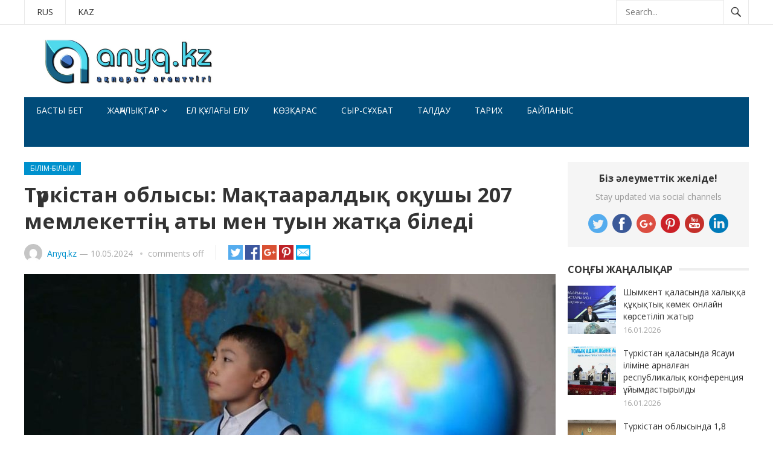

--- FILE ---
content_type: text/html; charset=UTF-8
request_url: https://anyq.kz/%D0%A2%D2%AF%D1%80%D0%BA%D1%96%D1%81%D1%82%D0%B0%D0%BD-%D0%BE%D0%B1%D0%BB%D1%8B%D1%81%D1%8B-%D0%9C%D0%B0%D2%9B%D1%82%D0%B0%D0%B0%D1%80%D0%B0%D0%BB%D0%B4%D1%8B%D2%9B-%D0%BE%D2%9B%D1%83%D1%88%D1%8B-207/
body_size: 17507
content:
<!DOCTYPE html>
<html lang="ru-RU">
<head>
<meta charset="UTF-8">
<meta name="viewport" content="width=device-width, initial-scale=1">
<meta http-equiv="X-UA-Compatible" content="IE=edge">
<meta name="HandheldFriendly" content="true">
<link rel="profile" href="http://gmpg.org/xfn/11">
<link rel="icon" type="image/png" href="https://anyq.kz/wp-content/uploads/2020/01/Screenshot_2.png" />
<title>Түркістан облысы: Мақтааралдық оқушы 207 мемлекеттің аты мен туын жатқа біледі &#8212; Anyq.kz</title>
    <!-- PVC Template -->
    <script type="text/template" id="pvc-stats-view-template">
    <i class="fa fa-bar-chart pvc-stats-icon medium" aria-hidden="true"></i> 
	<% if ( total_view > 0 ) { %>
		<%= total_view %> <%= total_view > 1 ? "просмотров всего" : "total view" %>,
		<% if ( today_view > 0 ) { %>
			<%= today_view %> <%= today_view > 1 ? "просмотров сегодня" : "view today" %>
		<% } else { %>
		сегодня нет просмотров		<% } %>
	<% } else { %>
	Еще нет просмотров	<% } %>
	</script>
    <meta name='robots' content='max-image-preview:large' />
<link rel='dns-prefetch' href='//fonts.googleapis.com' />
<link rel='dns-prefetch' href='//s.w.org' />
<link rel="alternate" type="application/rss+xml" title="Anyq.kz &raquo; Лента" href="https://anyq.kz/feed/" />
<script type="text/javascript">
window._wpemojiSettings = {"baseUrl":"https:\/\/s.w.org\/images\/core\/emoji\/13.1.0\/72x72\/","ext":".png","svgUrl":"https:\/\/s.w.org\/images\/core\/emoji\/13.1.0\/svg\/","svgExt":".svg","source":{"concatemoji":"https:\/\/anyq.kz\/wp-includes\/js\/wp-emoji-release.min.js?ver=5.9.12"}};
/*! This file is auto-generated */
!function(e,a,t){var n,r,o,i=a.createElement("canvas"),p=i.getContext&&i.getContext("2d");function s(e,t){var a=String.fromCharCode;p.clearRect(0,0,i.width,i.height),p.fillText(a.apply(this,e),0,0);e=i.toDataURL();return p.clearRect(0,0,i.width,i.height),p.fillText(a.apply(this,t),0,0),e===i.toDataURL()}function c(e){var t=a.createElement("script");t.src=e,t.defer=t.type="text/javascript",a.getElementsByTagName("head")[0].appendChild(t)}for(o=Array("flag","emoji"),t.supports={everything:!0,everythingExceptFlag:!0},r=0;r<o.length;r++)t.supports[o[r]]=function(e){if(!p||!p.fillText)return!1;switch(p.textBaseline="top",p.font="600 32px Arial",e){case"flag":return s([127987,65039,8205,9895,65039],[127987,65039,8203,9895,65039])?!1:!s([55356,56826,55356,56819],[55356,56826,8203,55356,56819])&&!s([55356,57332,56128,56423,56128,56418,56128,56421,56128,56430,56128,56423,56128,56447],[55356,57332,8203,56128,56423,8203,56128,56418,8203,56128,56421,8203,56128,56430,8203,56128,56423,8203,56128,56447]);case"emoji":return!s([10084,65039,8205,55357,56613],[10084,65039,8203,55357,56613])}return!1}(o[r]),t.supports.everything=t.supports.everything&&t.supports[o[r]],"flag"!==o[r]&&(t.supports.everythingExceptFlag=t.supports.everythingExceptFlag&&t.supports[o[r]]);t.supports.everythingExceptFlag=t.supports.everythingExceptFlag&&!t.supports.flag,t.DOMReady=!1,t.readyCallback=function(){t.DOMReady=!0},t.supports.everything||(n=function(){t.readyCallback()},a.addEventListener?(a.addEventListener("DOMContentLoaded",n,!1),e.addEventListener("load",n,!1)):(e.attachEvent("onload",n),a.attachEvent("onreadystatechange",function(){"complete"===a.readyState&&t.readyCallback()})),(n=t.source||{}).concatemoji?c(n.concatemoji):n.wpemoji&&n.twemoji&&(c(n.twemoji),c(n.wpemoji)))}(window,document,window._wpemojiSettings);
</script>
<style type="text/css">
img.wp-smiley,
img.emoji {
	display: inline !important;
	border: none !important;
	box-shadow: none !important;
	height: 1em !important;
	width: 1em !important;
	margin: 0 0.07em !important;
	vertical-align: -0.1em !important;
	background: none !important;
	padding: 0 !important;
}
</style>
	<link rel='stylesheet' id='wp-block-library-css'  href='https://anyq.kz/wp-includes/css/dist/block-library/style.min.css?ver=5.9.12' type='text/css' media='all' />
<style id='global-styles-inline-css' type='text/css'>
body{--wp--preset--color--black: #000000;--wp--preset--color--cyan-bluish-gray: #abb8c3;--wp--preset--color--white: #ffffff;--wp--preset--color--pale-pink: #f78da7;--wp--preset--color--vivid-red: #cf2e2e;--wp--preset--color--luminous-vivid-orange: #ff6900;--wp--preset--color--luminous-vivid-amber: #fcb900;--wp--preset--color--light-green-cyan: #7bdcb5;--wp--preset--color--vivid-green-cyan: #00d084;--wp--preset--color--pale-cyan-blue: #8ed1fc;--wp--preset--color--vivid-cyan-blue: #0693e3;--wp--preset--color--vivid-purple: #9b51e0;--wp--preset--gradient--vivid-cyan-blue-to-vivid-purple: linear-gradient(135deg,rgba(6,147,227,1) 0%,rgb(155,81,224) 100%);--wp--preset--gradient--light-green-cyan-to-vivid-green-cyan: linear-gradient(135deg,rgb(122,220,180) 0%,rgb(0,208,130) 100%);--wp--preset--gradient--luminous-vivid-amber-to-luminous-vivid-orange: linear-gradient(135deg,rgba(252,185,0,1) 0%,rgba(255,105,0,1) 100%);--wp--preset--gradient--luminous-vivid-orange-to-vivid-red: linear-gradient(135deg,rgba(255,105,0,1) 0%,rgb(207,46,46) 100%);--wp--preset--gradient--very-light-gray-to-cyan-bluish-gray: linear-gradient(135deg,rgb(238,238,238) 0%,rgb(169,184,195) 100%);--wp--preset--gradient--cool-to-warm-spectrum: linear-gradient(135deg,rgb(74,234,220) 0%,rgb(151,120,209) 20%,rgb(207,42,186) 40%,rgb(238,44,130) 60%,rgb(251,105,98) 80%,rgb(254,248,76) 100%);--wp--preset--gradient--blush-light-purple: linear-gradient(135deg,rgb(255,206,236) 0%,rgb(152,150,240) 100%);--wp--preset--gradient--blush-bordeaux: linear-gradient(135deg,rgb(254,205,165) 0%,rgb(254,45,45) 50%,rgb(107,0,62) 100%);--wp--preset--gradient--luminous-dusk: linear-gradient(135deg,rgb(255,203,112) 0%,rgb(199,81,192) 50%,rgb(65,88,208) 100%);--wp--preset--gradient--pale-ocean: linear-gradient(135deg,rgb(255,245,203) 0%,rgb(182,227,212) 50%,rgb(51,167,181) 100%);--wp--preset--gradient--electric-grass: linear-gradient(135deg,rgb(202,248,128) 0%,rgb(113,206,126) 100%);--wp--preset--gradient--midnight: linear-gradient(135deg,rgb(2,3,129) 0%,rgb(40,116,252) 100%);--wp--preset--duotone--dark-grayscale: url('#wp-duotone-dark-grayscale');--wp--preset--duotone--grayscale: url('#wp-duotone-grayscale');--wp--preset--duotone--purple-yellow: url('#wp-duotone-purple-yellow');--wp--preset--duotone--blue-red: url('#wp-duotone-blue-red');--wp--preset--duotone--midnight: url('#wp-duotone-midnight');--wp--preset--duotone--magenta-yellow: url('#wp-duotone-magenta-yellow');--wp--preset--duotone--purple-green: url('#wp-duotone-purple-green');--wp--preset--duotone--blue-orange: url('#wp-duotone-blue-orange');--wp--preset--font-size--small: 13px;--wp--preset--font-size--medium: 20px;--wp--preset--font-size--large: 36px;--wp--preset--font-size--x-large: 42px;}.has-black-color{color: var(--wp--preset--color--black) !important;}.has-cyan-bluish-gray-color{color: var(--wp--preset--color--cyan-bluish-gray) !important;}.has-white-color{color: var(--wp--preset--color--white) !important;}.has-pale-pink-color{color: var(--wp--preset--color--pale-pink) !important;}.has-vivid-red-color{color: var(--wp--preset--color--vivid-red) !important;}.has-luminous-vivid-orange-color{color: var(--wp--preset--color--luminous-vivid-orange) !important;}.has-luminous-vivid-amber-color{color: var(--wp--preset--color--luminous-vivid-amber) !important;}.has-light-green-cyan-color{color: var(--wp--preset--color--light-green-cyan) !important;}.has-vivid-green-cyan-color{color: var(--wp--preset--color--vivid-green-cyan) !important;}.has-pale-cyan-blue-color{color: var(--wp--preset--color--pale-cyan-blue) !important;}.has-vivid-cyan-blue-color{color: var(--wp--preset--color--vivid-cyan-blue) !important;}.has-vivid-purple-color{color: var(--wp--preset--color--vivid-purple) !important;}.has-black-background-color{background-color: var(--wp--preset--color--black) !important;}.has-cyan-bluish-gray-background-color{background-color: var(--wp--preset--color--cyan-bluish-gray) !important;}.has-white-background-color{background-color: var(--wp--preset--color--white) !important;}.has-pale-pink-background-color{background-color: var(--wp--preset--color--pale-pink) !important;}.has-vivid-red-background-color{background-color: var(--wp--preset--color--vivid-red) !important;}.has-luminous-vivid-orange-background-color{background-color: var(--wp--preset--color--luminous-vivid-orange) !important;}.has-luminous-vivid-amber-background-color{background-color: var(--wp--preset--color--luminous-vivid-amber) !important;}.has-light-green-cyan-background-color{background-color: var(--wp--preset--color--light-green-cyan) !important;}.has-vivid-green-cyan-background-color{background-color: var(--wp--preset--color--vivid-green-cyan) !important;}.has-pale-cyan-blue-background-color{background-color: var(--wp--preset--color--pale-cyan-blue) !important;}.has-vivid-cyan-blue-background-color{background-color: var(--wp--preset--color--vivid-cyan-blue) !important;}.has-vivid-purple-background-color{background-color: var(--wp--preset--color--vivid-purple) !important;}.has-black-border-color{border-color: var(--wp--preset--color--black) !important;}.has-cyan-bluish-gray-border-color{border-color: var(--wp--preset--color--cyan-bluish-gray) !important;}.has-white-border-color{border-color: var(--wp--preset--color--white) !important;}.has-pale-pink-border-color{border-color: var(--wp--preset--color--pale-pink) !important;}.has-vivid-red-border-color{border-color: var(--wp--preset--color--vivid-red) !important;}.has-luminous-vivid-orange-border-color{border-color: var(--wp--preset--color--luminous-vivid-orange) !important;}.has-luminous-vivid-amber-border-color{border-color: var(--wp--preset--color--luminous-vivid-amber) !important;}.has-light-green-cyan-border-color{border-color: var(--wp--preset--color--light-green-cyan) !important;}.has-vivid-green-cyan-border-color{border-color: var(--wp--preset--color--vivid-green-cyan) !important;}.has-pale-cyan-blue-border-color{border-color: var(--wp--preset--color--pale-cyan-blue) !important;}.has-vivid-cyan-blue-border-color{border-color: var(--wp--preset--color--vivid-cyan-blue) !important;}.has-vivid-purple-border-color{border-color: var(--wp--preset--color--vivid-purple) !important;}.has-vivid-cyan-blue-to-vivid-purple-gradient-background{background: var(--wp--preset--gradient--vivid-cyan-blue-to-vivid-purple) !important;}.has-light-green-cyan-to-vivid-green-cyan-gradient-background{background: var(--wp--preset--gradient--light-green-cyan-to-vivid-green-cyan) !important;}.has-luminous-vivid-amber-to-luminous-vivid-orange-gradient-background{background: var(--wp--preset--gradient--luminous-vivid-amber-to-luminous-vivid-orange) !important;}.has-luminous-vivid-orange-to-vivid-red-gradient-background{background: var(--wp--preset--gradient--luminous-vivid-orange-to-vivid-red) !important;}.has-very-light-gray-to-cyan-bluish-gray-gradient-background{background: var(--wp--preset--gradient--very-light-gray-to-cyan-bluish-gray) !important;}.has-cool-to-warm-spectrum-gradient-background{background: var(--wp--preset--gradient--cool-to-warm-spectrum) !important;}.has-blush-light-purple-gradient-background{background: var(--wp--preset--gradient--blush-light-purple) !important;}.has-blush-bordeaux-gradient-background{background: var(--wp--preset--gradient--blush-bordeaux) !important;}.has-luminous-dusk-gradient-background{background: var(--wp--preset--gradient--luminous-dusk) !important;}.has-pale-ocean-gradient-background{background: var(--wp--preset--gradient--pale-ocean) !important;}.has-electric-grass-gradient-background{background: var(--wp--preset--gradient--electric-grass) !important;}.has-midnight-gradient-background{background: var(--wp--preset--gradient--midnight) !important;}.has-small-font-size{font-size: var(--wp--preset--font-size--small) !important;}.has-medium-font-size{font-size: var(--wp--preset--font-size--medium) !important;}.has-large-font-size{font-size: var(--wp--preset--font-size--large) !important;}.has-x-large-font-size{font-size: var(--wp--preset--font-size--x-large) !important;}
</style>
<link rel='stylesheet' id='font-awesome-styles-css'  href='https://anyq.kz/wp-content/plugins/page-views-count/admin/assets/css/font-awesome.min.css?ver=4.5.0' type='text/css' media='all' />
<link rel='stylesheet' id='a3-pvc-style-css'  href='https://anyq.kz/wp-content/plugins/page-views-count/assets/css/style.min.css?ver=2.2.1' type='text/css' media='all' />
<link rel='stylesheet' id='sp-news-public-css'  href='https://anyq.kz/wp-content/plugins/sp-news-and-widget/assets/css/wpnw-public.css?ver=5.0.4' type='text/css' media='all' />
<link rel='stylesheet' id='demo_fonts-css'  href='//fonts.googleapis.com/css?family=Open+Sans%3Aregular%2Citalic%2C700%26subset%3Dlatin%2C' type='text/css' media='screen' />
<link rel='stylesheet' id='newsnow_pro-style-css'  href='https://anyq.kz/wp-content/themes/newsnow-pro-1/style.css?ver=20180523' type='text/css' media='all' />
<link rel='stylesheet' id='genericons-style-css'  href='https://anyq.kz/wp-content/themes/newsnow-pro-1/genericons/genericons.css?ver=5.9.12' type='text/css' media='all' />
<link rel='stylesheet' id='responsive-style-css'  href='https://anyq.kz/wp-content/themes/newsnow-pro-1/responsive.css?ver=20161209' type='text/css' media='all' />
<link rel='stylesheet' id='a3pvc-css'  href='//anyq.kz/wp-content/uploads/sass/pvc.min.css?ver=1581256868' type='text/css' media='all' />
<script type='text/javascript' src='https://anyq.kz/wp-includes/js/jquery/jquery.min.js?ver=3.6.0' id='jquery-core-js'></script>
<script type='text/javascript' src='https://anyq.kz/wp-includes/js/jquery/jquery-migrate.min.js?ver=3.3.2' id='jquery-migrate-js'></script>
<script type='text/javascript' src='https://anyq.kz/wp-includes/js/underscore.min.js?ver=1.13.1' id='underscore-js'></script>
<script type='text/javascript' src='https://anyq.kz/wp-includes/js/backbone.min.js?ver=1.4.0' id='backbone-js'></script>
<script type='text/javascript' id='a3-pvc-backbone-js-extra'>
/* <![CDATA[ */
var vars = {"rest_api_url":"https:\/\/anyq.kz\/wp-json\/pvc\/v1"};
/* ]]> */
</script>
<script type='text/javascript' src='https://anyq.kz/wp-content/plugins/page-views-count/assets/js/pvc.backbone.min.js?ver=2.2.1' id='a3-pvc-backbone-js'></script>
<link rel="https://api.w.org/" href="https://anyq.kz/wp-json/" /><link rel="alternate" type="application/json" href="https://anyq.kz/wp-json/wp/v2/posts/27980" /><link rel="EditURI" type="application/rsd+xml" title="RSD" href="https://anyq.kz/xmlrpc.php?rsd" />
<link rel="wlwmanifest" type="application/wlwmanifest+xml" href="https://anyq.kz/wp-includes/wlwmanifest.xml" /> 
<meta name="generator" content="WordPress 5.9.12" />
<link rel="canonical" href="https://anyq.kz/%D0%A2%D2%AF%D1%80%D0%BA%D1%96%D1%81%D1%82%D0%B0%D0%BD-%D0%BE%D0%B1%D0%BB%D1%8B%D1%81%D1%8B-%D0%9C%D0%B0%D2%9B%D1%82%D0%B0%D0%B0%D1%80%D0%B0%D0%BB%D0%B4%D1%8B%D2%9B-%D0%BE%D2%9B%D1%83%D1%88%D1%8B-207/" />
<link rel='shortlink' href='https://anyq.kz/?p=27980' />
<link rel="alternate" type="application/json+oembed" href="https://anyq.kz/wp-json/oembed/1.0/embed?url=https%3A%2F%2Fanyq.kz%2F%25D0%25A2%25D2%25AF%25D1%2580%25D0%25BA%25D1%2596%25D1%2581%25D1%2582%25D0%25B0%25D0%25BD-%25D0%25BE%25D0%25B1%25D0%25BB%25D1%258B%25D1%2581%25D1%258B-%25D0%259C%25D0%25B0%25D2%259B%25D1%2582%25D0%25B0%25D0%25B0%25D1%2580%25D0%25B0%25D0%25BB%25D0%25B4%25D1%258B%25D2%259B-%25D0%25BE%25D2%259B%25D1%2583%25D1%2588%25D1%258B-207%2F" />
<link rel="alternate" type="text/xml+oembed" href="https://anyq.kz/wp-json/oembed/1.0/embed?url=https%3A%2F%2Fanyq.kz%2F%25D0%25A2%25D2%25AF%25D1%2580%25D0%25BA%25D1%2596%25D1%2581%25D1%2582%25D0%25B0%25D0%25BD-%25D0%25BE%25D0%25B1%25D0%25BB%25D1%258B%25D1%2581%25D1%258B-%25D0%259C%25D0%25B0%25D2%259B%25D1%2582%25D0%25B0%25D0%25B0%25D1%2580%25D0%25B0%25D0%25BB%25D0%25B4%25D1%258B%25D2%259B-%25D0%25BE%25D2%259B%25D1%2583%25D1%2588%25D1%258B-207%2F&#038;format=xml" />
		<style type="text/css" id="wp-custom-css">
			.rcontainer {
    display: flex;
    justify-content: center;
    align-items: center;
}

body, html {
    height: 100%;

	

}
		</style>
		
<style type="text/css" media="all">
	body,
	.breadcrumbs h3,
	.section-header h3,
	label,
	input,
	input[type="text"],
	input[type="email"],
	input[type="url"],
	input[type="search"],
	input[type="password"],
	textarea,
	button,
	.btn,
	input[type="submit"],
	input[type="reset"],
	input[type="button"],
	table,
	.sidebar .widget_ad .widget-title,
	.site-footer .widget_ad .widget-title {
		font-family: "Open Sans", "Helvetica Neue", Helvetica, Arial, sans-serif;
	}
	h1,h2,h3,h4,h5,h6 {
		font-family: "Open Sans", "Helvetica Neue", Helvetica, Arial, sans-serif;
	}
	a,
	a:visited,
	.sf-menu ul li li a:hover,
	.sf-menu li.sfHover li a:hover,
	#primary-menu li a:hover,
	#primary-menu li.current-menu-item a,
	#primary-menu li li a:hover,
	#primary-menu li li.current-menu-item a:hover,
	#secondary-menu li li a:hover,
	.entry-meta a,
	.edit-link a,
	.comment-reply-title small a:hover,
	.entry-content a,
	.entry-content a:visited,
	.page-content a,
	.page-content a:visited,
	.pagination .page-numbers.current,
	#latest-content h3,
	.content-block .section-heading h3 a,
	.content-block .section-heading h3 a:visited,
	.header-search .search-submit:hover {
		color: #0091cd;
	}	
	a:hover,
	.site-title a:hover,
	.mobile-menu ul li a:hover,
	.pagination .page-numbers:hover,	
	.sidebar .widget a:hover,
	.site-footer .widget a:hover,
	.sidebar .widget ul li a:hover,
	.site-footer .widget ul li a:hover,
	.entry-related .hentry .entry-title a:hover,
	.author-box .author-name span a:hover,
	.entry-tags .tag-links a:hover:before,
	.widget_tag_cloud .tagcloud a:hover:before,
	.entry-content a:hover,
	.page-content a:hover,
	.content-block .section-heading h3 a:hover,
	.content-block .section-heading .section-more-link a:hover,
	.entry-meta .entry-comment a:hover,
	.entry-title a:hover,
	.page-content ul li:before,
	.entry-content ul li:before {
		color: #ff0000;
	}
	.mobile-menu-icon .menu-icon-close,
	.mobile-menu-icon .menu-icon-open,
	.widget_newsletter form input[type="submit"],
	.widget_newsletter form input[type="button"],
	.widget_newsletter form button,
	.more-button a,
	.more-button a:hover,
	.entry-header .entry-category-icon a,
	#secondary-menu li.current-menu-item a,
	#secondary-menu li.sfHover a,
	#secondary-menu li a:hover {
		background-color: #0091cd;
	}
	#secondary-bar,
	button,
	.btn,
	input[type="submit"],
	input[type="reset"],
	input[type="button"],
	button:hover,
	.btn:hover,
	input[type="reset"]:hover,
	input[type="submit"]:hover,
	input[type="button"]:hover {
		background-color: #004b79;
	}
</style>
</head>

<body class="post-template-default single single-post postid-27980 single-format-standard">
	

	
	

<div id="page" class="site">

	<header id="masthead" class="site-header clear">

		<div id="primary-bar">

			<div class="container">

			<nav id="primary-nav" class="main-navigation">

				<div class="menu-%d0%a2%d1%96%d0%bb%d0%b4%d1%96%d0%ba-%d0%bc%d0%b5%d0%bd%d1%8e-container"><ul id="primary-menu" class="sf-menu"><li id="menu-item-1389" class="menu-item menu-item-type-custom menu-item-object-custom menu-item-1389"><a href="https://anyq.kz/ru">RUS</a></li>
<li id="menu-item-1390" class="menu-item menu-item-type-custom menu-item-object-custom menu-item-home menu-item-1390"><a href="https://anyq.kz">KAZ</a></li>
</ul></div>
			</nav><!-- #primary-nav -->	

			
				<div class="header-search">
					<form id="searchform" method="get" action="https://anyq.kz/">
						<input type="search" name="s" class="search-input" placeholder="Search..." autocomplete="off">
						<button type="submit" class="search-submit"><span class="genericon genericon-search"></span></button>		
					</form>
				</div><!-- .header-search -->

			
			</div><!-- .container -->

		</div><!-- #primary-bar -->	

		<div class="site-start clear">

			<div class="container">

			<div class="site-branding">

								
				<div id="logo">
					<span class="helper"></span>
					<a href="https://anyq.kz/" rel="home">
						<img src="https://anyq.kz/wp-content/uploads/2020/05/index.jpg" alt=""/>
					</a>
				</div><!-- #logo -->

				
			</div><!-- .site-branding -->

			<div id="happythemes-ad-12" class="header-ad widget_ad ad-widget"></div>
			<span class="mobile-menu-icon">
				<span class="menu-icon-open">Menu</span>
				<span class="menu-icon-close"><span class="genericon genericon-close"></span></span>		
			</span>	
			
			</div><!-- .container -->

		</div><!-- .site-start -->

		<div id="secondary-bar" class="container clear">

			<div class="container">

			<nav id="secondary-nav" class="secondary-navigation">

				<div class="menu-basty-menyu-container"><ul id="secondary-menu" class="sf-menu"><li id="menu-item-1500" class="menu-item menu-item-type-custom menu-item-object-custom menu-item-home menu-item-1500"><a href="https://anyq.kz/">Басты бет</a></li>
<li id="menu-item-1380" class="menu-item menu-item-type-taxonomy menu-item-object-category menu-item-has-children menu-item-1380"><a href="https://anyq.kz/category/%d0%96%d0%b0%d2%a3%d0%b0%d0%bb%d1%8b%d2%9b%d1%82%d0%b0%d1%80/">Жаңалықтар</a>
<ul class="sub-menu">
	<li id="menu-item-86" class="menu-item menu-item-type-taxonomy menu-item-object-category menu-item-86"><a href="https://anyq.kz/category/%d3%99%d0%bb%d0%b5%d1%83%d0%bc%d0%b5%d1%82/">Әлеумет</a></li>
	<li id="menu-item-80" class="menu-item menu-item-type-taxonomy menu-item-object-category menu-item-80"><a href="https://anyq.kz/category/c%d0%b0%d1%8f%d1%81%d0%b0%d1%82/">Cаясат</a></li>
	<li id="menu-item-1376" class="menu-item menu-item-type-taxonomy menu-item-object-category current-post-ancestor current-menu-parent current-post-parent menu-item-1376"><a href="https://anyq.kz/category/%d0%91%d1%96%d0%bb%d1%96%d0%bc-%d2%93%d1%8b%d0%bb%d1%8b%d0%bc/">Білім-ғылым</a></li>
	<li id="menu-item-1377" class="menu-item menu-item-type-taxonomy menu-item-object-category menu-item-1377"><a href="https://anyq.kz/category/%d0%b1%d0%b8%d0%bb%d1%96%d0%ba/">Билік</a></li>
	<li id="menu-item-1378" class="menu-item menu-item-type-taxonomy menu-item-object-category menu-item-1378"><a href="https://anyq.kz/category/%d0%94%d0%b5%d0%bd%d1%81%d0%b0%d1%83%d0%bb%d1%8b%d2%9b/">Денсаулық</a></li>
	<li id="menu-item-1383" class="menu-item menu-item-type-taxonomy menu-item-object-category menu-item-1383"><a href="https://anyq.kz/category/%d1%81%d0%bf%d0%be%d1%80%d1%82/">Спорт</a></li>
	<li id="menu-item-1387" class="menu-item menu-item-type-taxonomy menu-item-object-category menu-item-1387"><a href="https://anyq.kz/category/%d0%ad%d0%ba%d0%be%d0%bd%d0%be%d0%bc%d0%b8%d0%ba%d0%b0/">Экономика</a></li>
	<li id="menu-item-1388" class="menu-item menu-item-type-taxonomy menu-item-object-category menu-item-1388"><a href="https://anyq.kz/category/%d3%98%d0%bb%d0%b5%d0%bc/">Әлем</a></li>
	<li id="menu-item-1512" class="menu-item menu-item-type-taxonomy menu-item-object-category menu-item-1512"><a href="https://anyq.kz/category/%d0%9c%d3%99%d0%b4%d0%b5%d0%bd%d0%b8%d0%b5%d1%82-%d1%80%d1%83%d1%85%d0%b0%d0%bd%d0%b8%d1%8f%d1%82/">Мәдениет-руханият</a></li>
	<li id="menu-item-1381" class="menu-item menu-item-type-taxonomy menu-item-object-category menu-item-1381"><a href="https://anyq.kz/category/%d0%97%d0%b0%d2%a3-%d2%9b%d2%b1%d2%9b%d1%8b%d2%9b/">Заң-құқық</a></li>
</ul>
</li>
<li id="menu-item-1379" class="menu-item menu-item-type-taxonomy menu-item-object-category menu-item-1379"><a href="https://anyq.kz/category/%d0%95%d0%bb-%d2%9b%d2%b1%d0%bb%d0%b0%d2%93%d1%8b-%d0%b5%d0%bb%d1%83/">Ел құлағы елу</a></li>
<li id="menu-item-1382" class="menu-item menu-item-type-taxonomy menu-item-object-category menu-item-1382"><a href="https://anyq.kz/category/%d0%9a%d3%a9%d0%b7%d2%9b%d0%b0%d1%80%d0%b0%d1%81/">Көзқарас</a></li>
<li id="menu-item-1384" class="menu-item menu-item-type-taxonomy menu-item-object-category menu-item-1384"><a href="https://anyq.kz/category/%d0%a1%d1%8b%d1%80-%d1%81%d2%b1%d1%85%d0%b1%d0%b0%d1%82/">Сыр-сұхбат</a></li>
<li id="menu-item-1385" class="menu-item menu-item-type-taxonomy menu-item-object-category menu-item-1385"><a href="https://anyq.kz/category/%d0%a2%d0%b0%d0%bb%d0%b4%d0%b0%d1%83/">Талдау</a></li>
<li id="menu-item-1386" class="menu-item menu-item-type-taxonomy menu-item-object-category menu-item-1386"><a href="https://anyq.kz/category/%d0%a2%d0%b0%d1%80%d0%b8%d1%85/">Тарих</a></li>
<li id="menu-item-10316" class="menu-item menu-item-type-post_type menu-item-object-page menu-item-10316"><a href="https://anyq.kz/contact-us/">Байланыс</a></li>
</ul></div>
			</nav><!-- #secondary-nav -->

			</div><!-- .container -->				

		</div><!-- .secondary-bar -->

		<div class="mobile-menu clear">

			<div class="container">

			<div class="menu-left"><h3>Pages</h3><div class="menu-%d0%a2%d1%96%d0%bb%d0%b4%d1%96%d0%ba-%d0%bc%d0%b5%d0%bd%d1%8e-container"><ul id="primary-mobile-menu" class=""><li class="menu-item menu-item-type-custom menu-item-object-custom menu-item-1389"><a href="https://anyq.kz/ru">RUS</a></li>
<li class="menu-item menu-item-type-custom menu-item-object-custom menu-item-home menu-item-1390"><a href="https://anyq.kz">KAZ</a></li>
</ul></div></div><div class="menu-right"><h3>Categories</h3><div class="menu-basty-menyu-container"><ul id="secondary-mobile-menu" class=""><li class="menu-item menu-item-type-custom menu-item-object-custom menu-item-home menu-item-1500"><a href="https://anyq.kz/">Басты бет</a></li>
<li class="menu-item menu-item-type-taxonomy menu-item-object-category menu-item-has-children menu-item-1380"><a href="https://anyq.kz/category/%d0%96%d0%b0%d2%a3%d0%b0%d0%bb%d1%8b%d2%9b%d1%82%d0%b0%d1%80/">Жаңалықтар</a></li>
<li class="menu-item menu-item-type-taxonomy menu-item-object-category menu-item-1379"><a href="https://anyq.kz/category/%d0%95%d0%bb-%d2%9b%d2%b1%d0%bb%d0%b0%d2%93%d1%8b-%d0%b5%d0%bb%d1%83/">Ел құлағы елу</a></li>
<li class="menu-item menu-item-type-taxonomy menu-item-object-category menu-item-1382"><a href="https://anyq.kz/category/%d0%9a%d3%a9%d0%b7%d2%9b%d0%b0%d1%80%d0%b0%d1%81/">Көзқарас</a></li>
<li class="menu-item menu-item-type-taxonomy menu-item-object-category menu-item-1384"><a href="https://anyq.kz/category/%d0%a1%d1%8b%d1%80-%d1%81%d2%b1%d1%85%d0%b1%d0%b0%d1%82/">Сыр-сұхбат</a></li>
<li class="menu-item menu-item-type-taxonomy menu-item-object-category menu-item-1385"><a href="https://anyq.kz/category/%d0%a2%d0%b0%d0%bb%d0%b4%d0%b0%d1%83/">Талдау</a></li>
<li class="menu-item menu-item-type-taxonomy menu-item-object-category menu-item-1386"><a href="https://anyq.kz/category/%d0%a2%d0%b0%d1%80%d0%b8%d1%85/">Тарих</a></li>
<li class="menu-item menu-item-type-post_type menu-item-object-page menu-item-10316"><a href="https://anyq.kz/contact-us/">Байланыс</a></li>
</ul></div></div>
			</div><!-- .container -->

		</div><!-- .mobile-menu -->	

					
			<span class="search-icon">
				<span class="genericon genericon-search"></span>
				<span class="genericon genericon-close"></span>			
			</span>

								

	</header><!-- #masthead -->

	<div id="content" class="site-content container clear">

	<div id="primary" class="content-area">

		<main id="main" class="site-main" >

		
<article id="post-27980" class="post-27980 post type-post status-publish format-standard has-post-thumbnail hentry category-66">
	<header class="entry-header clear">
	
		<div class="entry-category-icon"><a href="https://anyq.kz/category/%d0%91%d1%96%d0%bb%d1%96%d0%bc-%d2%93%d1%8b%d0%bb%d1%8b%d0%bc/" title="View all posts in Білім-ғылым" >Білім-ғылым</a> </div>

		<h1 class="entry-title">Түркістан облысы: Мақтааралдық оқушы 207 мемлекеттің аты мен туын жатқа біледі</h1>
		<div class="entry-meta clear">

	<span class="entry-author"><a href="https://anyq.kz/author/admin/"><img alt='' src='https://secure.gravatar.com/avatar/388daee45532d4f8e59b04ae18017dd2?s=48&#038;d=mm&#038;r=g' srcset='https://secure.gravatar.com/avatar/388daee45532d4f8e59b04ae18017dd2?s=96&#038;d=mm&#038;r=g 2x' class='avatar avatar-48 photo' height='48' width='48' loading='lazy'/></a> <a href="https://anyq.kz/author/admin/" title="Записи Anyq.kz" rel="author">Anyq.kz</a> &#8212; </span> 
	<span class="entry-date">10.05.2024</span>

	<span class='entry-comment'><span class="comments-link">comments off</span></span>
	
</div><!-- .entry-meta -->
		
		<div class="social-share-icons">

	<a href="https://twitter.com/intent/tweet?text=%D0%A2%D2%AF%D1%80%D0%BA%D1%96%D1%81%D1%82%D0%B0%D0%BD+%D0%BE%D0%B1%D0%BB%D1%8B%D1%81%D1%8B%3A+%D0%9C%D0%B0%D2%9B%D1%82%D0%B0%D0%B0%D1%80%D0%B0%D0%BB%D0%B4%D1%8B%D2%9B+%D0%BE%D2%9B%D1%83%D1%88%D1%8B+207+%D0%BC%D0%B5%D0%BC%D0%BB%D0%B5%D0%BA%D0%B5%D1%82%D1%82%D1%96%D2%A3+%D0%B0%D1%82%D1%8B+%D0%BC%D0%B5%D0%BD+%D1%82%D1%83%D1%8B%D0%BD+%D0%B6%D0%B0%D1%82%D2%9B%D0%B0+%D0%B1%D1%96%D0%BB%D0%B5%D0%B4%D1%96&amp;url=https%3A%2F%2Fanyq.kz%2F%25D0%25A2%25D2%25AF%25D1%2580%25D0%25BA%25D1%2596%25D1%2581%25D1%2582%25D0%25B0%25D0%25BD-%25D0%25BE%25D0%25B1%25D0%25BB%25D1%258B%25D1%2581%25D1%258B-%25D0%259C%25D0%25B0%25D2%259B%25D1%2582%25D0%25B0%25D0%25B0%25D1%2580%25D0%25B0%25D0%25BB%25D0%25B4%25D1%258B%25D2%259B-%25D0%25BE%25D2%259B%25D1%2583%25D1%2588%25D1%258B-207%2F" target="_blank"><img src="https://anyq.kz/wp-content/themes/newsnow-pro-1/assets/img/icon-twitter-square.png" alt=""/></a>

	<a href="https://www.facebook.com/sharer/sharer.php?u=https%3A%2F%2Fanyq.kz%2F%25D0%25A2%25D2%25AF%25D1%2580%25D0%25BA%25D1%2596%25D1%2581%25D1%2582%25D0%25B0%25D0%25BD-%25D0%25BE%25D0%25B1%25D0%25BB%25D1%258B%25D1%2581%25D1%258B-%25D0%259C%25D0%25B0%25D2%259B%25D1%2582%25D0%25B0%25D0%25B0%25D1%2580%25D0%25B0%25D0%25BB%25D0%25B4%25D1%258B%25D2%259B-%25D0%25BE%25D2%259B%25D1%2583%25D1%2588%25D1%258B-207%2F" target="_blank"><img src="https://anyq.kz/wp-content/themes/newsnow-pro-1/assets/img/icon-facebook-square.png" alt=""/></a>

	<a href="https://plus.google.com/share?url=https%3A%2F%2Fanyq.kz%2F%25D0%25A2%25D2%25AF%25D1%2580%25D0%25BA%25D1%2596%25D1%2581%25D1%2582%25D0%25B0%25D0%25BD-%25D0%25BE%25D0%25B1%25D0%25BB%25D1%258B%25D1%2581%25D1%258B-%25D0%259C%25D0%25B0%25D2%259B%25D1%2582%25D0%25B0%25D0%25B0%25D1%2580%25D0%25B0%25D0%25BB%25D0%25B4%25D1%258B%25D2%259B-%25D0%25BE%25D2%259B%25D1%2583%25D1%2588%25D1%258B-207%2F" target="_blank"><img src="https://anyq.kz/wp-content/themes/newsnow-pro-1/assets/img/icon-google-plus-square.png" alt=""/></a>

	<a href="https://pinterest.com/pin/create/button/?url=https%3A%2F%2Fanyq.kz%2F%25D0%25A2%25D2%25AF%25D1%2580%25D0%25BA%25D1%2596%25D1%2581%25D1%2582%25D0%25B0%25D0%25BD-%25D0%25BE%25D0%25B1%25D0%25BB%25D1%258B%25D1%2581%25D1%258B-%25D0%259C%25D0%25B0%25D2%259B%25D1%2582%25D0%25B0%25D0%25B0%25D1%2580%25D0%25B0%25D0%25BB%25D0%25B4%25D1%258B%25D2%259B-%25D0%25BE%25D2%259B%25D1%2583%25D1%2588%25D1%258B-207%2F&amp;media=https%3A%2F%2Fanyq.kz%2Fwp-content%2Fuploads%2F2024%2F06%2F%D0%BC%D0%B0%D2%9B%D1%82%D0%B0%D0%B0%D1%80%D0%B0%D0%BB%D0%B4%D1%8B%D2%9B-%D0%BE%D2%9B%D1%83%D1%88%D1%8B-207-%D0%BC%D0%B5%D0%BC%D0%BB%D0%B5%D0%BA%D0%B5%D1%82-10-05.jpg" target="_blank"><img src="https://anyq.kz/wp-content/themes/newsnow-pro-1/assets/img/icon-pinterest-square.png" alt=""/></a>

	<a href="mailto:?subject=%D0%A2%D2%AF%D1%80%D0%BA%D1%96%D1%81%D1%82%D0%B0%D0%BD%20%D0%BE%D0%B1%D0%BB%D1%8B%D1%81%D1%8B%3A%20%D0%9C%D0%B0%D2%9B%D1%82%D0%B0%D0%B0%D1%80%D0%B0%D0%BB%D0%B4%D1%8B%D2%9B%20%D0%BE%D2%9B%D1%83%D1%88%D1%8B%20207%20%D0%BC%D0%B5%D0%BC%D0%BB%D0%B5%D0%BA%D0%B5%D1%82%D1%82%D1%96%D2%A3%20%D0%B0%D1%82%D1%8B%20%D0%BC%D0%B5%D0%BD%20%D1%82%D1%83%D1%8B%D0%BD%20%D0%B6%D0%B0%D1%82%D2%9B%D0%B0%20%D0%B1%D1%96%D0%BB%D0%B5%D0%B4%D1%96&body=https://anyq.kz/%D0%A2%D2%AF%D1%80%D0%BA%D1%96%D1%81%D1%82%D0%B0%D0%BD-%D0%BE%D0%B1%D0%BB%D1%8B%D1%81%D1%8B-%D0%9C%D0%B0%D2%9B%D1%82%D0%B0%D0%B0%D1%80%D0%B0%D0%BB%D0%B4%D1%8B%D2%9B-%D0%BE%D2%9B%D1%83%D1%88%D1%8B-207/" target="_blank"><img src="https://anyq.kz/wp-content/themes/newsnow-pro-1/assets/img/icon-mail-square.png" alt=""/></a>

</div>
	</header><!-- .entry-header -->

	<div class="entry-content">
		<img width="880" height="528" src="https://anyq.kz/wp-content/uploads/2024/06/мақтааралдық-оқушы-207-мемлекет-10-05-880x528.jpg" class="attachment-single_thumb size-single_thumb wp-post-image" alt="" />	
		<div class="pvc_clear"></div>
<p id="pvc_stats_27980" class="pvc_stats  pvc_load_by_ajax_update" data-element-id="27980" style=""><i class="fa fa-bar-chart pvc-stats-icon medium" aria-hidden="true"></i> <img src="https://anyq.kz/wp-content/plugins/page-views-count/ajax-loader.gif" border=0 /></p>
<div class="pvc_clear"></div>
<p><strong>Әр елдің өзінің атауы бар. Көбіне ол атаулар сол елді құрайтын ұлтқа байланысты қойылады. Ал, олардың шығу тарихы мен мағынасын білу әр адамға қызық. Бұл жайында мектеп қабырғасынан қызығушылық танытып, оны жатқа айта білуде бір өнер десек, ондай дарын иелері арамыздан аз болса да, кездесіп жатады. </strong></p>
<p>Соның бірі – Мақтаарал ауданына қарасты Нұрлыбаев ауылдық округі №26 Ыбырай Алтынсарин мектебінің 6-сынып оқушысы Бағлан Әбдіғаппар. Ол дүниежүзі мемлекеттерінің атаулары мен жалауларын жатқа біледі. Бойындағы дарынымен ерекшеленген оқушыны ұстаздары да мақтан тұтады.</p>
<p>Ұстаздарының айтуынша, Бағлан Әбдіғаппар бала кезінен зерек, шет мемлекеттердің астанасы мен атауларын жаттауға 9-10 жасынан бастап қызығушылық танытқан. Содан бері дүние жүзінің картасынан өзі іздене отырып, 207 мемлекетті жаттаған.</p>
<p>Бағланның дарынын алғаш байқаған – өзінің атасы Әбдіғаппар. Немересінің бойындағы ерекшелікті дамыту үшін ол қазір де Бағланның соңынан ерген іні-қарындастарына да осы мемлекеттердің атаулары мен астаналарын орналасқан жері бойынша үйретуді әдетіне айналдырған. Әрдайым немересінің ынта-ықыласын дамытып отыруды қолға алған Әбдіғаппар ақсақал Бағланның бұл ерекшелігін одан әрі дамытып, «көпке үлгі болса» деген ниетте.</p>
<p>Сонымен, әлемнің&nbsp;күллі&nbsp;тәуелсіз&nbsp;және&nbsp;тәуелді&nbsp;елдер&nbsp;тізімін назарларыңызға ұсына кеткенді мақұл көріп отырмыз. Әлемнің жалпы елдер саны — 211.</p>
<p><strong>Тәуелсіз елдер</strong></p>
<ul>
<li>193 тәуелсіз мемлекет —&nbsp;Біріккен Ұлттар Ұйымының мүшелері:</li>
</ul>
<table>
<thead>
<tr>
<td><strong>№</strong></td>
<td><strong>Туы</strong></td>
<td><strong>Қысқаша атауы</strong></td>
<td><strong>Толық ресми атауы</strong></td>
</tr>
</thead>
<tbody>
<tr>
<td>1</td>
<td>&nbsp;</td>
<td><a href="https://kk.wikipedia.org/wiki/%D0%90%D0%BB%D0%B1%D0%B0%D0%BD%D0%B8%D1%8F">Албания</a></td>
<td>Албания Республикасы</td>
</tr>
<tr>
<td>2</td>
<td>&nbsp;</td>
<td><a href="https://kk.wikipedia.org/wiki/%D0%90%D0%BB%D0%B6%D0%B8%D1%80">Алжир</a></td>
<td>Алжир Халық Демократиялық Республикасы</td>
</tr>
<tr>
<td>3</td>
<td>&nbsp;</td>
<td><a href="https://kk.wikipedia.org/wiki/%D0%90%D0%BC%D0%B5%D1%80%D0%B8%D0%BA%D0%B0_%D2%9A%D2%B1%D1%80%D0%B0%D0%BC%D0%B0_%D0%A8%D1%82%D0%B0%D1%82%D1%82%D0%B0%D1%80%D1%8B">Америка Құрама Штаттары</a></td>
<td>Америка Құрама Штаттары</td>
</tr>
<tr>
<td>4</td>
<td>&nbsp;</td>
<td><a href="https://kk.wikipedia.org/wiki/%D0%90%D0%BD%D0%B3%D0%BE%D0%BB%D0%B0">Ангола</a></td>
<td>Ангола Республикасы</td>
</tr>
<tr>
<td>5</td>
<td>&nbsp;</td>
<td><a href="https://kk.wikipedia.org/wiki/%D0%90%D0%BD%D0%B4%D0%BE%D1%80%D1%80%D0%B0">Андорра</a></td>
<td>Андорра князьдігі</td>
</tr>
<tr>
<td>6</td>
<td>&nbsp;</td>
<td><a href="https://kk.wikipedia.org/wiki/%D0%90%D0%BD%D1%82%D0%B8%D0%B3%D1%83%D0%B0_%D0%B6%D3%99%D0%BD%D0%B5_%D0%91%D0%B0%D1%80%D0%B1%D1%83%D0%B4%D0%B0">Антигуа және Барбуда</a></td>
<td>Антигуа және Барбуда</td>
</tr>
<tr>
<td>7</td>
<td>&nbsp;</td>
<td><a href="https://kk.wikipedia.org/wiki/%D0%90%D1%80%D0%B3%D0%B5%D0%BD%D1%82%D0%B8%D0%BD%D0%B0">Аргентина</a></td>
<td>Аргентина Республикасы</td>
</tr>
<tr>
<td>8</td>
<td>&nbsp;</td>
<td><a href="https://kk.wikipedia.org/wiki/%D0%90%D1%80%D0%BC%D0%B5%D0%BD%D0%B8%D1%8F">Армения</a></td>
<td>Армения Республикасы</td>
</tr>
<tr>
<td>9</td>
<td>&nbsp;</td>
<td><a href="https://kk.wikipedia.org/wiki/%D0%90%D1%83%D2%93%D0%B0%D0%BD%D1%81%D1%82%D0%B0%D0%BD">Ауғанстан</a></td>
<td>Ауғанстан Ислам Республикасы</td>
</tr>
<tr>
<td>10</td>
<td>&nbsp;</td>
<td><a href="https://kk.wikipedia.org/wiki/%D0%90%D1%83%D1%81%D1%82%D1%80%D0%B0%D0%BB%D0%B8%D1%8F">Аустралия</a></td>
<td>Аустралия Одағы</td>
</tr>
<tr>
<td>11</td>
<td>&nbsp;</td>
<td><a href="https://kk.wikipedia.org/wiki/%D0%90%D1%83%D1%81%D1%82%D1%80%D0%B8%D1%8F">Аустрия</a></td>
<td>Аустрия Республикасы</td>
</tr>
<tr>
<td>12</td>
<td>&nbsp;</td>
<td><a href="https://kk.wikipedia.org/wiki/%D3%98%D0%B7%D1%96%D1%80%D0%B1%D0%B0%D0%B9%D0%B6%D0%B0%D0%BD">Әзірбайжан</a></td>
<td>Әзірбайжан Республикасы</td>
</tr>
<tr>
<td>13</td>
<td>&nbsp;</td>
<td><a href="https://kk.wikipedia.org/wiki/%D0%91%D0%B0%D0%B3%D0%B0%D0%BC_%D0%B0%D1%80%D0%B0%D0%BB%D0%B4%D0%B0%D1%80%D1%8B">Багамдар</a></td>
<td>Багам Аралдарының Достастығы</td>
</tr>
<tr>
<td>14</td>
<td>&nbsp;</td>
<td><a href="https://kk.wikipedia.org/wiki/%D0%91%D0%B0%D0%BD%D0%B3%D0%BB%D0%B0%D0%B4%D0%B5%D1%88">Бангладеш</a></td>
<td>Бангладеш Халық Республикасы</td>
</tr>
<tr>
<td>15</td>
<td>&nbsp;</td>
<td><a href="https://kk.wikipedia.org/wiki/%D0%91%D0%B0%D1%80%D0%B1%D0%B0%D0%B4%D0%BE%D1%81">Барбадос</a></td>
<td>Барбадос</td>
</tr>
<tr>
<td>16</td>
<td>&nbsp;</td>
<td><a href="https://kk.wikipedia.org/wiki/%D0%91%D0%B0%D1%85%D1%80%D0%B5%D0%B9%D0%BD">Бахрейн</a></td>
<td>Бахрейн Патшалығы</td>
</tr>
<tr>
<td>17</td>
<td>&nbsp;</td>
<td><a href="https://kk.wikipedia.org/wiki/%D0%91%D0%B5%D0%BB%D0%B0%D1%80%D1%83%D1%81%D1%8C">Беларусь</a></td>
<td>Беларусь Республикасы</td>
</tr>
<tr>
<td>18</td>
<td>&nbsp;</td>
<td><a href="https://kk.wikipedia.org/wiki/%D0%91%D0%B5%D0%BB%D0%B8%D0%B7">Белиз</a></td>
<td>Белиз</td>
</tr>
<tr>
<td>19</td>
<td>&nbsp;</td>
<td><a href="https://kk.wikipedia.org/wiki/%D0%91%D0%B5%D0%BB%D1%8C%D0%B3%D0%B8%D1%8F">Бельгия</a></td>
<td>Бельгия Патшалығы</td>
</tr>
<tr>
<td>20</td>
<td>&nbsp;</td>
<td><a href="https://kk.wikipedia.org/wiki/%D0%91%D0%B5%D0%BD%D0%B8%D0%BD">Бенин</a></td>
<td>Бенин Республикасы</td>
</tr>
<tr>
<td>21</td>
<td>&nbsp;</td>
<td><a href="https://kk.wikipedia.org/wiki/%D0%91%D0%BE%D0%BB%D0%B3%D0%B0%D1%80%D0%B8%D1%8F">Болгария</a></td>
<td>Болгария Республикасы</td>
</tr>
<tr>
<td>22</td>
<td>&nbsp;</td>
<td><a href="https://kk.wikipedia.org/wiki/%D0%91%D0%BE%D0%BB%D0%B8%D0%B2%D0%B8%D1%8F">Боливия</a></td>
<td>Боливия Көпұлтты Мемлекеті</td>
</tr>
<tr>
<td>23</td>
<td>&nbsp;</td>
<td><a href="https://kk.wikipedia.org/wiki/%D0%91%D0%BE%D1%81%D0%BD%D0%B8%D1%8F_%D0%B6%D3%99%D0%BD%D0%B5_%D0%93%D0%B5%D1%80%D1%86%D0%B5%D0%B3%D0%BE%D0%B2%D0%B8%D0%BD%D0%B0">Босния және Герцеговина</a></td>
<td>Босния және Герцеговина</td>
</tr>
<tr>
<td>24</td>
<td>&nbsp;</td>
<td><a href="https://kk.wikipedia.org/wiki/%D0%91%D0%BE%D1%82%D1%81%D0%B2%D0%B0%D0%BD%D0%B0">Ботсвана</a></td>
<td>Ботсвана Республикасы</td>
</tr>
<tr>
<td>25</td>
<td>&nbsp;</td>
<td><a href="https://kk.wikipedia.org/wiki/%D0%91%D1%80%D0%B0%D0%B7%D0%B8%D0%BB%D0%B8%D1%8F">Бразилия</a></td>
<td>Бразилия Федеративтік Республикасы</td>
</tr>
<tr>
<td>26</td>
<td>&nbsp;</td>
<td><a href="https://kk.wikipedia.org/wiki/%D0%91%D1%80%D1%83%D0%BD%D0%B5%D0%B9">Бруней</a></td>
<td>Бруней Даруссалам Мемлекеті</td>
</tr>
<tr>
<td>27</td>
<td>&nbsp;</td>
<td><a href="https://kk.wikipedia.org/wiki/%D0%91%D1%83%D1%80%D0%BA%D0%B8%D0%BD%D0%B0-%D0%A4%D0%B0%D1%81%D0%BE">Буркина-Фасо</a></td>
<td>Буркина-Фасо</td>
</tr>
<tr>
<td>28</td>
<td>&nbsp;</td>
<td><a href="https://kk.wikipedia.org/wiki/%D0%91%D1%83%D1%80%D1%83%D0%BD%D0%B4%D0%B8">Бурунди</a></td>
<td>Бурунди Республикасы</td>
</tr>
<tr>
<td>29</td>
<td>&nbsp;</td>
<td><a href="https://kk.wikipedia.org/wiki/%D0%91%D1%83%D1%82%D0%B0%D0%BD">Бутан</a></td>
<td>Бутан Патшалығы</td>
</tr>
<tr>
<td>30</td>
<td>&nbsp;</td>
<td><a href="https://kk.wikipedia.org/wiki/%D0%91%D1%96%D1%80%D1%96%D0%BA%D0%BA%D0%B5%D0%BD_%D0%90%D1%80%D0%B0%D0%B1_%D3%98%D0%BC%D1%96%D1%80%D0%BB%D1%96%D0%BA%D1%82%D0%B5%D1%80%D1%96">Біріккен Араб Әмірліктері</a></td>
<td>Біріккен Араб Әмірліктері</td>
</tr>
<tr>
<td>31</td>
<td>&nbsp;</td>
<td><a href="https://kk.wikipedia.org/wiki/%D0%92%D0%B0%D0%BD%D1%83%D0%B0%D1%82%D1%83">Вануату</a></td>
<td>Вануату Республикасы</td>
</tr>
<tr>
<td>32</td>
<td>&nbsp;</td>
<td><a href="https://kk.wikipedia.org/wiki/%D0%92%D0%B5%D0%BD%D0%B5%D1%81%D1%83%D1%8D%D0%BB%D0%B0">Венесуэла</a></td>
<td>Венесуэла Боливаршыл Республикасы</td>
</tr>
<tr>
<td>33</td>
<td>&nbsp;</td>
<td><a href="https://kk.wikipedia.org/wiki/%D0%92%D1%8C%D0%B5%D1%82%D0%BD%D0%B0%D0%BC">Вьетнам</a></td>
<td>Вьетнам Социалистік Республикасы</td>
</tr>
<tr>
<td>34</td>
<td>&nbsp;</td>
<td><a href="https://kk.wikipedia.org/wiki/%D0%93%D0%B0%D0%B1%D0%BE%D0%BD">Габон</a></td>
<td>Габон Республикасы</td>
</tr>
<tr>
<td>35</td>
<td>&nbsp;</td>
<td><a href="https://kk.wikipedia.org/wiki/%D0%93%D0%B0%D0%B8%D1%82%D0%B8">Гаити</a></td>
<td>Гаити Республикасы</td>
</tr>
<tr>
<td>36</td>
<td>&nbsp;</td>
<td><a href="https://kk.wikipedia.org/wiki/%D0%93%D0%B0%D0%B9%D0%B0%D0%BD%D0%B0">Гайана</a></td>
<td>Гайана Кооперативті Республикасы</td>
</tr>
<tr>
<td>37</td>
<td>&nbsp;</td>
<td><a href="https://kk.wikipedia.org/wiki/%D0%93%D0%B0%D0%BC%D0%B1%D0%B8%D1%8F">Гамбия</a></td>
<td>Гамбия Республикасы</td>
</tr>
<tr>
<td>38</td>
<td>&nbsp;</td>
<td><a href="https://kk.wikipedia.org/wiki/%D0%93%D0%B0%D0%BD%D0%B0">Гана</a></td>
<td>Гана Республикасы</td>
</tr>
<tr>
<td>39</td>
<td>&nbsp;</td>
<td><a href="https://kk.wikipedia.org/wiki/%D0%93%D0%B2%D0%B0%D1%82%D0%B5%D0%BC%D0%B0%D0%BB%D0%B0">Гватемала</a></td>
<td>Гватемала Республикасы</td>
</tr>
<tr>
<td>40</td>
<td>&nbsp;</td>
<td><a href="https://kk.wikipedia.org/wiki/%D0%93%D0%B2%D0%B8%D0%BD%D0%B5%D1%8F">Гвинея</a></td>
<td>Гвинея Республикасы</td>
</tr>
<tr>
<td>41</td>
<td>&nbsp;</td>
<td><a href="https://kk.wikipedia.org/wiki/%D0%93%D0%B2%D0%B8%D0%BD%D0%B5%D1%8F-%D0%91%D0%B8%D1%81%D0%B0%D1%83">Гвинея-Бисау</a></td>
<td>Гвинея-Бисау Республикасы</td>
</tr>
<tr>
<td>42</td>
<td>&nbsp;</td>
<td><a href="https://kk.wikipedia.org/wiki/%D0%93%D0%B5%D1%80%D0%BC%D0%B0%D0%BD%D0%B8%D1%8F">Германия</a></td>
<td>Германия Федеративтік Республикасы</td>
</tr>
<tr>
<td>43</td>
<td>&nbsp;</td>
<td><a href="https://kk.wikipedia.org/wiki/%D0%93%D0%BE%D0%BD%D0%B4%D1%83%D1%80%D0%B0%D1%81">Гондурас</a></td>
<td>Гондурас Республикасы</td>
</tr>
<tr>
<td>44</td>
<td>&nbsp;</td>
<td><a href="https://kk.wikipedia.org/wiki/%D0%93%D1%80%D0%B5%D0%BA%D0%B8%D1%8F">Грекия</a></td>
<td>Грекия Республикасы</td>
</tr>
<tr>
<td>45</td>
<td>&nbsp;</td>
<td><a href="https://kk.wikipedia.org/wiki/%D0%93%D1%80%D0%B5%D0%BD%D0%B0%D0%B4%D0%B0">Гренада</a></td>
<td>Гренада</td>
</tr>
<tr>
<td>46</td>
<td>&nbsp;</td>
<td><a href="https://kk.wikipedia.org/wiki/%D0%93%D1%80%D1%83%D0%B7%D0%B8%D1%8F">Грузия</a></td>
<td>Грузия</td>
</tr>
<tr>
<td>47</td>
<td>&nbsp;</td>
<td><a href="https://kk.wikipedia.org/wiki/%D0%94%D0%B0%D0%BD%D0%B8%D1%8F">Дания</a></td>
<td>Дания Патшалығы</td>
</tr>
<tr>
<td>48</td>
<td>&nbsp;</td>
<td><a href="https://kk.wikipedia.org/wiki/%D0%94%D0%B6%D0%B8%D0%B1%D1%83%D1%82%D0%B8">Джибути</a></td>
<td>Джибути Республикасы</td>
</tr>
<tr>
<td>49</td>
<td>&nbsp;</td>
<td><a href="https://kk.wikipedia.org/wiki/%D0%94%D0%BE%D0%BC%D0%B8%D0%BD%D0%B8%D0%BA%D0%B0">Доминика</a></td>
<td>Доминика Достастығы</td>
</tr>
<tr>
<td>50</td>
<td>&nbsp;</td>
<td><a href="https://kk.wikipedia.org/wiki/%D0%94%D0%BE%D0%BC%D0%B8%D0%BD%D0%B8%D0%BA%D0%B0%D0%BD_%D0%A0%D0%B5%D1%81%D0%BF%D1%83%D0%B1%D0%BB%D0%B8%D0%BA%D0%B0%D1%81%D1%8B">Доминикана</a></td>
<td>Доминикан Республикасы</td>
</tr>
<tr>
<td>51</td>
<td>&nbsp;</td>
<td><a href="https://kk.wikipedia.org/wiki/%D0%96%D0%B0%D2%A3%D0%B0_%D0%97%D0%B5%D0%BB%D0%B0%D0%BD%D0%B4%D0%B8%D1%8F">Жаңа Зеландия</a></td>
<td>Жаңа Зеландия</td>
</tr>
<tr>
<td>52</td>
<td>&nbsp;</td>
<td><a href="https://kk.wikipedia.org/wiki/%D0%96%D0%B0%D0%BF%D0%BE%D0%BD%D0%B8%D1%8F">Жапония</a></td>
<td>Жапония</td>
</tr>
<tr>
<td>53</td>
<td>&nbsp;</td>
<td><a href="https://kk.wikipedia.org/wiki/%D0%97%D0%B0%D0%BC%D0%B1%D0%B8%D1%8F">Замбия</a></td>
<td>Замбия Республикасы</td>
</tr>
<tr>
<td>54</td>
<td>&nbsp;</td>
<td><a href="https://kk.wikipedia.org/wiki/%D0%97%D0%B8%D0%BC%D0%B1%D0%B0%D0%B1%D0%B2%D0%B5">Зимбабве</a></td>
<td>Зимбабве Республикасы</td>
</tr>
<tr>
<td>55</td>
<td>&nbsp;</td>
<td><a href="https://kk.wikipedia.org/wiki/%D0%98%D0%B7%D1%80%D0%B0%D0%B8%D0%BB%D1%8C">Израиль</a></td>
<td>Израиль Мемлекеті</td>
</tr>
<tr>
<td>56</td>
<td>&nbsp;</td>
<td><a href="https://kk.wikipedia.org/wiki/%D0%98%D0%BD%D0%B4%D0%BE%D0%BD%D0%B5%D0%B7%D0%B8%D1%8F">Индонезия</a></td>
<td>Индонезия Республикасы</td>
</tr>
<tr>
<td>57</td>
<td>&nbsp;</td>
<td><a href="https://kk.wikipedia.org/wiki/%D0%98%D0%BE%D1%80%D0%B4%D0%B0%D0%BD%D0%B8%D1%8F">Иордания</a></td>
<td>Иордания Хашимит Патшалығы</td>
</tr>
<tr>
<td>58</td>
<td>&nbsp;</td>
<td><a href="https://kk.wikipedia.org/wiki/%D0%98%D1%80%D0%B0%D0%BA">Ирак</a></td>
<td>Ирак Республикасы</td>
</tr>
<tr>
<td>59</td>
<td>&nbsp;</td>
<td><a href="https://kk.wikipedia.org/wiki/%D0%98%D1%80%D0%B0%D0%BD">Иран</a></td>
<td>Иран Ислам Республикасы</td>
</tr>
<tr>
<td>60</td>
<td>&nbsp;</td>
<td><a href="https://kk.wikipedia.org/wiki/%D0%98%D1%80%D0%BB%D0%B0%D0%BD%D0%B4%D0%B8%D1%8F">Ирландия</a></td>
<td>Ирландия Республикасы</td>
</tr>
<tr>
<td>61</td>
<td>&nbsp;</td>
<td><a href="https://kk.wikipedia.org/wiki/%D0%98%D1%81%D0%BB%D0%B0%D0%BD%D0%B4%D0%B8%D1%8F">Исландия</a></td>
<td>Исландия</td>
</tr>
<tr>
<td>62</td>
<td>&nbsp;</td>
<td><a href="https://kk.wikipedia.org/wiki/%D0%98%D1%81%D0%BF%D0%B0%D0%BD%D0%B8%D1%8F">Испания</a></td>
<td>Испания Патшалығы</td>
</tr>
<tr>
<td>63</td>
<td>&nbsp;</td>
<td><a href="https://kk.wikipedia.org/wiki/%D0%98%D1%82%D0%B0%D0%BB%D0%B8%D1%8F">Италия</a></td>
<td>Италия Республикасы</td>
</tr>
<tr>
<td>64</td>
<td>&nbsp;</td>
<td><a href="https://kk.wikipedia.org/wiki/%D0%99%D0%B5%D0%BC%D0%B5%D0%BD">Йемен</a></td>
<td>Йемен Республикасы</td>
</tr>
<tr>
<td>65</td>
<td>&nbsp;</td>
<td><a href="https://kk.wikipedia.org/wiki/%D0%9A%D0%B0%D0%B1%D0%BE-%D0%92%D0%B5%D1%80%D0%B4%D0%B5">Кабо-Верде</a></td>
<td>Кабо-Верде Республикасы</td>
</tr>
<tr>
<td>66</td>
<td>&nbsp;</td>
<td><a href="https://kk.wikipedia.org/wiki/%D0%9A%D0%B0%D0%BC%D0%B1%D0%BE%D0%B4%D0%B6%D0%B0">Камбоджа</a></td>
<td>Камбоджа Патшалығы</td>
</tr>
<tr>
<td>67</td>
<td>&nbsp;</td>
<td><a href="https://kk.wikipedia.org/wiki/%D0%9A%D0%B0%D0%BC%D0%B5%D1%80%D1%83%D0%BD">Камерун</a></td>
<td>Камерун Республикасы</td>
</tr>
<tr>
<td>68</td>
<td>&nbsp;</td>
<td><a href="https://kk.wikipedia.org/wiki/%D0%9A%D0%B0%D0%BD%D0%B0%D0%B4%D0%B0">Канада</a></td>
<td>Канада</td>
</tr>
<tr>
<td>69</td>
<td>&nbsp;</td>
<td><a href="https://kk.wikipedia.org/wiki/%D0%9A%D0%B0%D1%82%D0%B0%D1%80">Катар</a></td>
<td>Катар Мемлекеті</td>
</tr>
<tr>
<td>70</td>
<td>&nbsp;</td>
<td><a href="https://kk.wikipedia.org/wiki/%D0%9A%D0%B5%D0%BD%D0%B8%D1%8F">Кения</a></td>
<td>Кения Республикасы</td>
</tr>
<tr>
<td>71</td>
<td>&nbsp;</td>
<td><a href="https://kk.wikipedia.org/wiki/%D0%9A%D0%B8%D0%BF%D1%80">Кипр</a></td>
<td>Кипр Республикасы</td>
</tr>
<tr>
<td>72</td>
<td>&nbsp;</td>
<td><a href="https://kk.wikipedia.org/wiki/%D0%9A%D0%B8%D1%80%D0%B8%D0%B1%D0%B0%D1%82%D0%B8">Кирибати</a></td>
<td>Кирибати Республикасы</td>
</tr>
<tr>
<td>73</td>
<td>&nbsp;</td>
<td><a href="https://kk.wikipedia.org/wiki/%D0%9A%D0%BE%D0%BB%D1%83%D0%BC%D0%B1%D0%B8%D1%8F">Колумбия</a></td>
<td>Колумбия Республикасы</td>
</tr>
<tr>
<td>74</td>
<td>&nbsp;</td>
<td><a href="https://kk.wikipedia.org/wiki/%D0%9A%D0%BE%D0%BC%D0%BE%D1%80%D0%BB%D0%B0%D1%80">Коморлар</a></td>
<td>Комор Аралдарының Одағы</td>
</tr>
<tr>
<td>75</td>
<td>&nbsp;</td>
<td><a href="https://kk.wikipedia.org/wiki/%D0%9A%D0%BE%D0%BD%D0%B3%D0%BE_%D0%A0%D0%B5%D1%81%D0%BF%D1%83%D0%B1%D0%BB%D0%B8%D0%BA%D0%B0%D1%81%D1%8B">Конго</a></td>
<td>Конго Республикасы</td>
</tr>
<tr>
<td>76</td>
<td>&nbsp;</td>
<td><a href="https://kk.wikipedia.org/wiki/%D0%9A%D0%BE%D0%BD%D0%B3%D0%BE_%D0%94%D0%B5%D0%BC%D0%BE%D0%BA%D1%80%D0%B0%D1%82%D0%B8%D1%8F%D0%BB%D1%8B%D2%9B_%D0%A0%D0%B5%D1%81%D0%BF%D1%83%D0%B1%D0%BB%D0%B8%D0%BA%D0%B0%D1%81%D1%8B">Конго Демократиялық Республикасы</a></td>
<td>Конго Демократиялық Республикасы</td>
</tr>
<tr>
<td>77</td>
<td>&nbsp;</td>
<td><a href="https://kk.wikipedia.org/wiki/%D0%9A%D0%BE%D1%81%D1%82%D0%B0-%D0%A0%D0%B8%D0%BA%D0%B0">Коста-Рика</a></td>
<td>Коста-Рика Республикасы</td>
</tr>
<tr>
<td>78</td>
<td>&nbsp;</td>
<td><a href="https://kk.wikipedia.org/wiki/%D0%9A%D0%BE%D1%82-%D0%B4%E2%80%99%D0%98%D0%B2%D1%83%D0%B0%D1%80">Кот-д’Ивуар</a></td>
<td>Кот-д’Ивуар Республикасы</td>
</tr>
<tr>
<td>79</td>
<td>&nbsp;</td>
<td><a href="https://kk.wikipedia.org/wiki/%D0%9A%D1%83%D0%B1%D0%B0">Куба</a></td>
<td>Куба Республикасы</td>
</tr>
<tr>
<td>80</td>
<td>&nbsp;</td>
<td><a href="https://kk.wikipedia.org/wiki/%D0%9A%D1%83%D0%B2%D0%B5%D0%B9%D1%82">Кувейт</a></td>
<td>Кувейт Мемлекеті</td>
</tr>
<tr>
<td>81</td>
<td>&nbsp;</td>
<td><a href="https://kk.wikipedia.org/wiki/%D2%9A%D0%B0%D0%B7%D0%B0%D2%9B%D1%81%D1%82%D0%B0%D0%BD">Қазақстан</a></td>
<td>Қазақстан Республикасы</td>
</tr>
<tr>
<td>82</td>
<td>&nbsp;</td>
<td><a href="https://kk.wikipedia.org/wiki/%D2%9A%D1%8B%D1%80%D2%93%D1%8B%D0%B7%D1%81%D1%82%D0%B0%D0%BD">Қырғызстан</a></td>
<td>Қырғыз Республикасы</td>
</tr>
<tr>
<td>83</td>
<td>&nbsp;</td>
<td><a href="https://kk.wikipedia.org/wiki/%D2%9A%D1%8B%D1%82%D0%B0%D0%B9">Қытай</a></td>
<td>Қытай Халық Республикасы</td>
</tr>
<tr>
<td>84</td>
<td>&nbsp;</td>
<td><a href="https://kk.wikipedia.org/wiki/%D0%9B%D0%B0%D0%BE%D1%81">Лаос</a></td>
<td>Лаос Халық Демократиялық Республикасы</td>
</tr>
<tr>
<td>85</td>
<td>&nbsp;</td>
<td><a href="https://kk.wikipedia.org/wiki/%D0%9B%D0%B0%D1%82%D0%B2%D0%B8%D1%8F">Латвия</a></td>
<td>Латвия Республикасы</td>
</tr>
<tr>
<td>86</td>
<td>&nbsp;</td>
<td><a href="https://kk.wikipedia.org/wiki/%D0%9B%D0%B5%D1%81%D0%BE%D1%82%D0%BE">Лесото</a></td>
<td>Лесото Патшалығы</td>
</tr>
<tr>
<td>87</td>
<td>&nbsp;</td>
<td><a href="https://kk.wikipedia.org/wiki/%D0%9B%D0%B8%D0%B1%D0%B5%D1%80%D0%B8%D1%8F">Либерия</a></td>
<td>Либерия Республикасы</td>
</tr>
<tr>
<td>88</td>
<td>&nbsp;</td>
<td><a href="https://kk.wikipedia.org/wiki/%D0%9B%D0%B8%D0%B2%D0%B0%D0%BD">Ливан</a></td>
<td>Ливан Республикасы</td>
</tr>
<tr>
<td>89</td>
<td>&nbsp;</td>
<td><a href="https://kk.wikipedia.org/wiki/%D0%9B%D0%B8%D0%B2%D0%B8%D1%8F">Ливия</a></td>
<td>Ливия Мемлекеті</td>
</tr>
<tr>
<td>90</td>
<td>&nbsp;</td>
<td><a href="https://kk.wikipedia.org/wiki/%D0%9B%D0%B8%D1%82%D0%B2%D0%B0">Литва</a></td>
<td>Литва Республикасы</td>
</tr>
<tr>
<td>91</td>
<td>&nbsp;</td>
<td><a href="https://kk.wikipedia.org/wiki/%D0%9B%D0%B8%D1%85%D1%82%D0%B5%D0%BD%D1%88%D1%82%D0%B5%D0%B9%D0%BD">Лихтенштейн</a></td>
<td>Лихтенштейн Княздігі</td>
</tr>
<tr>
<td>92</td>
<td>&nbsp;</td>
<td><a href="https://kk.wikipedia.org/wiki/%D0%9B%D1%8E%D0%BA%D1%81%D0%B5%D0%BC%D0%B1%D1%83%D1%80%D0%B3">Люксембург</a></td>
<td>Люксембург Ұлы Герцогтігі</td>
</tr>
<tr>
<td>93</td>
<td>&nbsp;</td>
<td><a href="https://kk.wikipedia.org/wiki/%D0%9C%D0%B0%D0%B2%D1%80%D0%B8%D0%BA%D0%B8%D0%B9">Маврикий</a></td>
<td>Маврикий Республикасы</td>
</tr>
<tr>
<td>94</td>
<td>&nbsp;</td>
<td><a href="https://kk.wikipedia.org/wiki/%D0%9C%D0%B0%D0%B2%D1%80%D0%B8%D1%82%D0%B0%D0%BD%D0%B8%D1%8F">Мавритания</a></td>
<td>Мавритания Ислам Республикасы</td>
</tr>
<tr>
<td>95</td>
<td>&nbsp;</td>
<td><a href="https://kk.wikipedia.org/wiki/%D0%9C%D0%B0%D0%B4%D0%B0%D0%B3%D0%B0%D1%81%D0%BA%D0%B0%D1%80">Мадагаскар</a></td>
<td>Мадагаскар Республикасы</td>
</tr>
<tr>
<td>96</td>
<td>&nbsp;</td>
<td><a href="https://kk.wikipedia.org/wiki/%D0%9C%D0%B0%D0%B6%D0%B0%D1%80%D1%81%D1%82%D0%B0%D0%BD">Мажарстан</a></td>
<td>Мажарстан</td>
</tr>
<tr>
<td>97</td>
<td>&nbsp;</td>
<td><a href="https://kk.wikipedia.org/wiki/%D0%9C%D0%B0%D0%BB%D0%B0%D0%B2%D0%B8">Малави</a></td>
<td>Малави Республикасы</td>
</tr>
<tr>
<td>98</td>
<td>&nbsp;</td>
<td><a href="https://kk.wikipedia.org/wiki/%D0%9C%D0%B0%D0%BB%D0%B0%D0%B9%D0%B7%D0%B8%D1%8F">Малайзия</a></td>
<td>Малайзия</td>
</tr>
<tr>
<td>99</td>
<td>&nbsp;</td>
<td><a href="https://kk.wikipedia.org/wiki/%D0%9C%D0%B0%D0%BB%D0%B8">Мали</a></td>
<td>Мали Республикасы</td>
</tr>
<tr>
<td>100</td>
<td>&nbsp;</td>
<td><a href="https://kk.wikipedia.org/wiki/%D0%9C%D0%B0%D0%BB%D1%8C%D0%B4%D0%B8%D0%B2%D1%82%D0%B5%D1%80">Мальдивтер</a></td>
<td>Мальдив Республикасы</td>
</tr>
<tr>
<td>101</td>
<td>&nbsp;</td>
<td><a href="https://kk.wikipedia.org/wiki/%D0%9C%D0%B0%D0%BB%D1%8C%D1%82%D0%B0">Мальта</a></td>
<td>Мальта Республикасы</td>
</tr>
<tr>
<td>102</td>
<td>&nbsp;</td>
<td><a href="https://kk.wikipedia.org/wiki/%D0%9C%D0%B0%D1%80%D0%BE%D0%BA%D0%BA%D0%BE">Марокко</a></td>
<td>Марокко Патшалығы</td>
</tr>
<tr>
<td>103</td>
<td>&nbsp;</td>
<td><a href="https://kk.wikipedia.org/wiki/%D0%9C%D0%B0%D1%80%D1%88%D0%B0%D0%BB%D0%BB_%D0%B0%D1%80%D0%B0%D0%BB%D0%B4%D0%B0%D1%80%D1%8B">Маршаллдар</a></td>
<td>Маршалл аралдары</td>
</tr>
<tr>
<td>104</td>
<td>&nbsp;</td>
<td><a href="https://kk.wikipedia.org/wiki/%D0%9C%D0%B5%D0%BA%D1%81%D0%B8%D0%BA%D0%B0">Мексика</a></td>
<td>Мексика Құрама Штаттары</td>
</tr>
<tr>
<td>105</td>
<td>&nbsp;</td>
<td><a href="https://kk.wikipedia.org/wiki/%D0%9C%D0%B8%D0%BA%D1%80%D0%BE%D0%BD%D0%B5%D0%B7%D0%B8%D1%8F_%D0%A4%D0%B5%D0%B4%D0%B5%D1%80%D0%B0%D1%86%D0%B8%D1%8F%D0%BB%D1%8B%D2%9B_%D0%A8%D1%82%D0%B0%D1%82%D1%82%D0%B0%D1%80%D1%8B">Микронезия</a></td>
<td>Микронезия Федеративтік Штаттары</td>
</tr>
<tr>
<td>106</td>
<td>&nbsp;</td>
<td><a href="https://kk.wikipedia.org/wiki/%D0%9C%D0%BE%D0%B7%D0%B0%D0%BC%D0%B1%D0%B8%D0%BA">Мозамбик</a></td>
<td>Мозамбик Республикасы</td>
</tr>
<tr>
<td>107</td>
<td>&nbsp;</td>
<td><a href="https://kk.wikipedia.org/wiki/%D0%9C%D0%BE%D0%BB%D0%B4%D0%BE%D0%B2%D0%B0">Молдова</a></td>
<td>Молдова Республикасы</td>
</tr>
<tr>
<td>108</td>
<td>&nbsp;</td>
<td><a href="https://kk.wikipedia.org/wiki/%D0%9C%D0%BE%D0%BD%D0%B0%D0%BA%D0%BE">Монако</a></td>
<td>Монако Князьдігі</td>
</tr>
<tr>
<td>109</td>
<td>&nbsp;</td>
<td><a href="https://kk.wikipedia.org/wiki/%D0%9C%D0%BE%D2%A3%D2%93%D0%BE%D0%BB%D0%B8%D1%8F">Моңғолия</a></td>
<td>Моңғолия</td>
</tr>
<tr>
<td>110</td>
<td>&nbsp;</td>
<td><a href="https://kk.wikipedia.org/wiki/%D0%9C%D1%8B%D1%81%D1%8B%D1%80">Мысыр</a></td>
<td>Мысыр Араб Республикасы</td>
</tr>
<tr>
<td>111</td>
<td>&nbsp;</td>
<td><a href="https://kk.wikipedia.org/wiki/%D0%9C%D1%8C%D1%8F%D0%BD%D0%BC%D0%B0">Мьянма</a></td>
<td>Мьянма Одағы</td>
</tr>
<tr>
<td>112</td>
<td>&nbsp;</td>
<td><a href="https://kk.wikipedia.org/wiki/%D0%9D%D0%B0%D0%BC%D0%B8%D0%B1%D0%B8%D1%8F">Намибия</a></td>
<td>Намибия Республикасы</td>
</tr>
<tr>
<td>113</td>
<td>&nbsp;</td>
<td><a href="https://kk.wikipedia.org/wiki/%D0%9D%D0%B0%D1%83%D1%80%D1%83">Науру</a></td>
<td>Науру Республикасы</td>
</tr>
<tr>
<td>114</td>
<td>&nbsp;</td>
<td><a href="https://kk.wikipedia.org/wiki/%D0%9D%D0%B5%D0%BF%D0%B0%D0%BB">Непал</a></td>
<td>Непал Федеративтік Демократиялық Республикасы</td>
</tr>
<tr>
<td>115</td>
<td>&nbsp;</td>
<td><a href="https://kk.wikipedia.org/wiki/%D0%9D%D0%B8%D0%B3%D0%B5%D1%80">Нигер</a></td>
<td>Нигер Республикасы</td>
</tr>
<tr>
<td>116</td>
<td>&nbsp;</td>
<td><a href="https://kk.wikipedia.org/wiki/%D0%9D%D0%B8%D0%B3%D0%B5%D1%80%D0%B8%D1%8F">Нигерия</a></td>
<td>Нигерия Федеративтік Республикасы</td>
</tr>
<tr>
<td>117</td>
<td>&nbsp;</td>
<td><a href="https://kk.wikipedia.org/wiki/%D0%9D%D0%B8%D0%B4%D0%B5%D1%80%D0%BB%D0%B0%D0%BD%D0%B4">Нидерланд</a></td>
<td>Нидерланд Патшалығы</td>
</tr>
<tr>
<td>118</td>
<td>&nbsp;</td>
<td><a href="https://kk.wikipedia.org/wiki/%D0%9D%D0%B8%D0%BA%D0%B0%D1%80%D0%B0%D0%B3%D1%83%D0%B0">Никарагуа</a></td>
<td>Никарагуа Республикасы</td>
</tr>
<tr>
<td>119</td>
<td>&nbsp;</td>
<td><a href="https://kk.wikipedia.org/wiki/%D0%9D%D0%BE%D1%80%D0%B2%D0%B5%D0%B3%D0%B8%D1%8F">Норвегия</a></td>
<td>Норвегия Патшалығы</td>
</tr>
<tr>
<td>120</td>
<td>&nbsp;</td>
<td><a href="https://kk.wikipedia.org/wiki/%D0%9E%D0%BC%D0%B0%D0%BD">Оман</a></td>
<td>Оман Сұлтандығы</td>
</tr>
<tr>
<td>121</td>
<td>&nbsp;</td>
<td><a href="https://kk.wikipedia.org/wiki/%D0%9E%D2%A3%D1%82%D2%AF%D1%81%D1%82%D1%96%D0%BA_%D0%90%D1%84%D1%80%D0%B8%D0%BA%D0%B0_%D0%A0%D0%B5%D1%81%D0%BF%D1%83%D0%B1%D0%BB%D0%B8%D0%BA%D0%B0%D1%81%D1%8B">Оңтүстік Африка Республикасы</a></td>
<td>Оңтүстік Африка Республикасы</td>
</tr>
<tr>
<td>122</td>
<td>&nbsp;</td>
<td><a href="https://kk.wikipedia.org/wiki/%D0%9A%D0%BE%D1%80%D0%B5%D1%8F_%D0%A0%D0%B5%D1%81%D0%BF%D1%83%D0%B1%D0%BB%D0%B8%D0%BA%D0%B0%D1%81%D1%8B">Оңтүстік Корея</a></td>
<td>Корея Республикасы</td>
</tr>
<tr>
<td>123</td>
<td>&nbsp;</td>
<td><a href="https://kk.wikipedia.org/wiki/%D0%9E%D2%A3%D1%82%D2%AF%D1%81%D1%82%D1%96%D0%BA_%D0%A1%D1%83%D0%B4%D0%B0%D0%BD">Оңтүстік Судан</a></td>
<td>Оңтүстік Судан Республикасы</td>
</tr>
<tr>
<td>124</td>
<td>&nbsp;</td>
<td><a href="https://kk.wikipedia.org/wiki/%D0%9E%D1%80%D1%82%D0%B0%D0%BB%D1%8B%D2%9B_%D0%90%D1%84%D1%80%D0%B8%D0%BA%D0%B0_%D0%A0%D0%B5%D1%81%D0%BF%D1%83%D0%B1%D0%BB%D0%B8%D0%BA%D0%B0%D1%81%D1%8B">Орталық Африка Республикасы</a></td>
<td>Орталық Африка Республикасы</td>
</tr>
<tr>
<td>125</td>
<td>&nbsp;</td>
<td><a href="https://kk.wikipedia.org/wiki/%D3%A8%D0%B7%D0%B1%D0%B5%D0%BA%D1%81%D1%82%D0%B0%D0%BD">Өзбекстан</a></td>
<td>Өзбекстан Республикасы</td>
</tr>
<tr>
<td>126</td>
<td>&nbsp;</td>
<td><a href="https://kk.wikipedia.org/wiki/%D0%9F%D0%B0%D0%BB%D0%B0%D1%83_%D0%A0%D0%B5%D1%81%D0%BF%D1%83%D0%B1%D0%BB%D0%B8%D0%BA%D0%B0%D1%81%D1%8B">Палау</a></td>
<td>Палау Республикасы</td>
</tr>
<tr>
<td>127</td>
<td>&nbsp;</td>
<td><a href="https://kk.wikipedia.org/wiki/%D0%9F%D0%B0%D0%BD%D0%B0%D0%BC%D0%B0">Панама</a></td>
<td>Панама Республикасы</td>
</tr>
<tr>
<td>128</td>
<td>&nbsp;</td>
<td><a href="https://kk.wikipedia.org/wiki/%D0%9F%D0%B0%D0%BF%D1%83%D0%B0_%E2%80%94_%D0%96%D0%B0%D2%A3%D0%B0_%D0%93%D0%B2%D0%B8%D0%BD%D0%B5%D1%8F">Папуа Жаңа Гвинея</a></td>
<td>Папуа Жаңа Гвинея Тәуелсіз Мемлекеті</td>
</tr>
<tr>
<td>129</td>
<td>&nbsp;</td>
<td><a href="https://kk.wikipedia.org/wiki/%D0%9F%D0%B0%D1%80%D0%B0%D0%B3%D0%B2%D0%B0%D0%B9">Парагвай</a></td>
<td>Парагвай Республикасы</td>
</tr>
<tr>
<td>130</td>
<td>&nbsp;</td>
<td><a href="https://kk.wikipedia.org/wiki/%D0%9F%D3%99%D0%BA%D1%96%D1%81%D1%82%D0%B0%D0%BD">Пәкістан</a></td>
<td>Пәкістан Ислам Республикасы</td>
</tr>
<tr>
<td>131</td>
<td>&nbsp;</td>
<td><a href="https://kk.wikipedia.org/wiki/%D0%9F%D0%B5%D1%80%D1%83">Перу</a></td>
<td>Перу Республикасы</td>
</tr>
<tr>
<td>132</td>
<td>&nbsp;</td>
<td><a href="https://kk.wikipedia.org/wiki/%D0%9F%D0%BE%D0%BB%D1%8C%D1%88%D0%B0">Польша</a></td>
<td>Польша Республикасы</td>
</tr>
<tr>
<td>133</td>
<td>&nbsp;</td>
<td><a href="https://kk.wikipedia.org/wiki/%D0%9F%D0%BE%D1%80%D1%82%D1%83%D0%B3%D0%B0%D0%BB%D0%B8%D1%8F">Португалия</a></td>
<td>Португалия Республикасы</td>
</tr>
<tr>
<td>134</td>
<td>&nbsp;</td>
<td><a href="https://kk.wikipedia.org/wiki/%D0%A0%D0%B5%D1%81%D0%B5%D0%B9">Ресей</a></td>
<td>Ресей Федерациясы</td>
</tr>
<tr>
<td>135</td>
<td>&nbsp;</td>
<td><a href="https://kk.wikipedia.org/wiki/%D0%A0%D1%83%D0%B0%D0%BD%D0%B4%D0%B0">Руанда</a></td>
<td>Руанда Республикасы</td>
</tr>
<tr>
<td>136</td>
<td>&nbsp;</td>
<td><a href="https://kk.wikipedia.org/wiki/%D0%A0%D1%83%D0%BC%D1%8B%D0%BD%D0%B8%D1%8F">Румыния</a></td>
<td>Румыния</td>
</tr>
<tr>
<td>137</td>
<td>&nbsp;</td>
<td><a href="https://kk.wikipedia.org/wiki/%D0%A1%D0%B0%D0%BB%D1%8C%D0%B2%D0%B0%D0%B4%D0%BE%D1%80">Сальвадор</a></td>
<td>Эль Сальвадор Республикасы</td>
</tr>
<tr>
<td>138</td>
<td>&nbsp;</td>
<td><a href="https://kk.wikipedia.org/wiki/%D0%A1%D0%B0%D0%BC%D0%BE%D0%B0">Самоа</a></td>
<td>Самоа Тәуелсіз Мемлекеті</td>
</tr>
<tr>
<td>139</td>
<td>&nbsp;</td>
<td><a href="https://kk.wikipedia.org/wiki/%D0%A1%D0%B0%D0%BD-%D0%9C%D0%B0%D1%80%D0%B8%D0%BD%D0%BE">Сан-Марино</a></td>
<td>Сан Марино Мәртебелі Республикасы</td>
</tr>
<tr>
<td>140</td>
<td>&nbsp;</td>
<td><a href="https://kk.wikipedia.org/wiki/%D0%A1%D0%B0%D0%BD-%D0%A2%D0%BE%D0%BC%D0%B5_%D0%B6%D3%99%D0%BD%D0%B5_%D0%9F%D1%80%D0%B8%D0%BD%D1%81%D0%B8%D0%BF%D0%B8">Сан-Томе және Принсипи</a></td>
<td>Сан Томе және Принсипи Демократиялық Республикасы</td>
</tr>
<tr>
<td>141</td>
<td>&nbsp;</td>
<td><a href="https://kk.wikipedia.org/wiki/%D0%A1%D0%B0%D1%83%D0%B4_%D0%90%D1%80%D0%B0%D0%B1%D0%B8%D1%8F%D1%81%D1%8B">Сауд Арабиясы</a></td>
<td>Сауд Арабиясы Патшалығы</td>
</tr>
<tr>
<td>142</td>
<td>&nbsp;</td>
<td><a href="https://kk.wikipedia.org/wiki/%D0%A1%D0%B5%D0%B9%D1%88%D0%B5%D0%BB%D1%8C_%D0%B0%D1%80%D0%B0%D0%BB%D0%B4%D0%B0%D1%80%D1%8B">Сейшельдер</a></td>
<td>Сейшель аралдары Республикасы</td>
</tr>
<tr>
<td>143</td>
<td>&nbsp;</td>
<td><a href="https://kk.wikipedia.org/wiki/%D0%A1%D0%B5%D0%BD%D0%B5%D0%B3%D0%B0%D0%BB">Сенегал</a></td>
<td>Сенегал Республикасы</td>
</tr>
<tr>
<td>144</td>
<td>&nbsp;</td>
<td><a href="https://kk.wikipedia.org/wiki/%D0%A1%D0%B5%D0%BD%D1%82-%D0%92%D0%B8%D0%BD%D1%81%D0%B5%D0%BD%D1%82_%D0%B6%D3%99%D0%BD%D0%B5_%D0%93%D1%80%D0%B5%D0%BD%D0%B0%D0%B4%D0%B8%D0%BD%D0%B4%D0%B5%D1%80">Сент-Винсент және Гренадиндер</a></td>
<td>Сент Винсент және Гренадиндер</td>
</tr>
<tr>
<td>145</td>
<td>&nbsp;</td>
<td><a href="https://kk.wikipedia.org/wiki/%D0%A1%D0%B5%D0%BD%D1%82-%D0%9A%D0%B8%D1%82%D1%81_%D0%B6%D3%99%D0%BD%D0%B5_%D0%9D%D0%B5%D0%B2%D0%B8%D1%81">Сент-Китс және Невис</a></td>
<td>Сент Киттс және Невис Федерациясы</td>
</tr>
<tr>
<td>146</td>
<td>&nbsp;</td>
<td><a href="https://kk.wikipedia.org/wiki/%D0%A1%D0%B5%D0%BD%D1%82-%D0%9B%D1%8E%D1%81%D0%B8%D1%8F">Сент-Люсия</a></td>
<td>Сент Люсия</td>
</tr>
<tr>
<td>147</td>
<td>&nbsp;</td>
<td><a href="https://kk.wikipedia.org/wiki/%D0%A1%D0%B5%D1%80%D0%B1%D0%B8%D1%8F">Сербия</a></td>
<td>Сербия Республикасы</td>
</tr>
<tr>
<td>148</td>
<td>&nbsp;</td>
<td><a href="https://kk.wikipedia.org/wiki/%D0%A1%D0%B8%D0%BD%D0%B3%D0%B0%D0%BF%D1%83%D1%80">Сингапур</a></td>
<td>Сингапур Республикасы</td>
</tr>
<tr>
<td>149</td>
<td>&nbsp;</td>
<td><a href="https://kk.wikipedia.org/wiki/%D0%A1%D0%B8%D1%80%D0%B8%D1%8F">Сирия</a></td>
<td>Сирия Араб Республикасы</td>
</tr>
<tr>
<td>150</td>
<td>&nbsp;</td>
<td><a href="https://kk.wikipedia.org/wiki/%D0%A1%D0%BB%D0%BE%D0%B2%D0%B0%D0%BA%D0%B8%D1%8F">Словакия</a></td>
<td>Словак Республикасы</td>
</tr>
<tr>
<td>151</td>
<td>&nbsp;</td>
<td><a href="https://kk.wikipedia.org/wiki/%D0%A1%D0%BB%D0%BE%D0%B2%D0%B5%D0%BD%D0%B8%D1%8F">Словения</a></td>
<td>Словения Республикасы</td>
</tr>
<tr>
<td>152</td>
<td>&nbsp;</td>
<td><a href="https://kk.wikipedia.org/wiki/%D0%A1%D0%BE%D0%BB%D0%BE%D0%BC%D0%BE%D0%BD_%D0%B0%D1%80%D0%B0%D0%BB%D0%B4%D0%B0%D1%80%D1%8B">Соломондар</a></td>
<td>Соломон аралдары</td>
</tr>
<tr>
<td>153</td>
<td>&nbsp;</td>
<td><a href="https://kk.wikipedia.org/wiki/%D0%9A%D0%BE%D1%80%D0%B5%D0%B9_%D0%A5%D0%B0%D0%BB%D1%8B%D2%9B_%D0%94%D0%B5%D0%BC%D0%BE%D0%BA%D1%80%D0%B0%D1%82%D0%B8%D1%8F%D0%BB%D1%8B%D2%9B_%D0%A0%D0%B5%D1%81%D0%BF%D1%83%D0%B1%D0%BB%D0%B8%D0%BA%D0%B0%D1%81%D1%8B">Солтүстік Корея</a></td>
<td>Корей Халық Демократиялық Республикасы</td>
</tr>
<tr>
<td>154</td>
<td>&nbsp;</td>
<td><a href="https://kk.wikipedia.org/wiki/%D0%A1%D0%BE%D0%BB%D1%82%D2%AF%D1%81%D1%82%D1%96%D0%BA_%D0%9C%D0%B0%D0%BA%D0%B5%D0%B4%D0%BE%D0%BD%D0%B8%D1%8F">Солтүстік Македония</a></td>
<td>Солтүстік Македония Республикасы</td>
</tr>
<tr>
<td>155</td>
<td>&nbsp;</td>
<td><a href="https://kk.wikipedia.org/wiki/%D0%A1%D0%BE%D0%BC%D0%B0%D0%BB%D0%B8">Сомали</a></td>
<td>Сомали Федеративтік Республикасы</td>
</tr>
<tr>
<td>156</td>
<td>&nbsp;</td>
<td><a href="https://kk.wikipedia.org/wiki/%D0%A1%D1%83%D0%B4%D0%B0%D0%BD">Судан</a></td>
<td>Судан Республикасы</td>
</tr>
<tr>
<td>157</td>
<td>&nbsp;</td>
<td><a href="https://kk.wikipedia.org/wiki/%D0%A1%D1%83%D1%80%D0%B8%D0%BD%D0%B0%D0%BC">Суринам</a></td>
<td>Суринам Республикасы</td>
</tr>
<tr>
<td>158</td>
<td>&nbsp;</td>
<td><a href="https://kk.wikipedia.org/wiki/%D0%A1%D1%8C%D0%B5%D1%80%D1%80%D0%B0-%D0%9B%D0%B5%D0%BE%D0%BD%D0%B5">Сьерра-Леоне</a></td>
<td>Сьерра Леоне Республикасы</td>
</tr>
<tr>
<td>159</td>
<td>&nbsp;</td>
<td><a href="https://kk.wikipedia.org/wiki/%D0%A2%D0%B0%D0%B9%D0%BB%D0%B0%D0%BD%D0%B4">Тайланд</a></td>
<td>Тайланд Патшалығы</td>
</tr>
<tr>
<td>160</td>
<td>&nbsp;</td>
<td><a href="https://kk.wikipedia.org/wiki/%D0%A2%D0%B0%D0%BD%D0%B7%D0%B0%D0%BD%D0%B8%D1%8F">Танзания</a></td>
<td>Танзания Құрама Республикасы</td>
</tr>
<tr>
<td>161</td>
<td>&nbsp;</td>
<td><a href="https://kk.wikipedia.org/wiki/%D0%A2%D3%99%D0%B6%D1%96%D0%BA%D1%81%D1%82%D0%B0%D0%BD">Тәжікстан</a></td>
<td>Тәжікстан Республикасы</td>
</tr>
<tr>
<td>162</td>
<td>&nbsp;</td>
<td><a href="https://kk.wikipedia.org/wiki/%D0%A2%D0%BE%D0%B3%D0%BE">Того</a></td>
<td>Того Республикасы</td>
</tr>
<tr>
<td>163</td>
<td>&nbsp;</td>
<td><a href="https://kk.wikipedia.org/wiki/%D0%A2%D0%BE%D0%BD%D0%B3%D0%B0">Тонга</a></td>
<td>Тонга Патшалығы</td>
</tr>
<tr>
<td>164</td>
<td>&nbsp;</td>
<td><a href="https://kk.wikipedia.org/wiki/%D0%A2%D1%80%D0%B8%D0%BD%D0%B8%D0%B4%D0%B0%D0%B4_%D0%B6%D3%99%D0%BD%D0%B5_%D0%A2%D0%BE%D0%B1%D0%B0%D0%B3%D0%BE">Тринидад және Тобаго</a></td>
<td>Тринидад және Тобаго Республикасы</td>
</tr>
<tr>
<td>165</td>
<td>&nbsp;</td>
<td><a href="https://kk.wikipedia.org/wiki/%D0%A2%D1%83%D0%B2%D0%B0%D0%BB%D1%83">Тувалу</a></td>
<td>Тувалу</td>
</tr>
<tr>
<td>166</td>
<td>&nbsp;</td>
<td><a href="https://kk.wikipedia.org/wiki/%D0%A2%D1%83%D0%BD%D0%B8%D1%81">Тунис</a></td>
<td>Тунис Республикасы</td>
</tr>
<tr>
<td>167</td>
<td>&nbsp;</td>
<td><a href="https://kk.wikipedia.org/wiki/%D0%A2%D2%AF%D1%80%D0%BA%D0%B8%D1%8F">Түркия</a></td>
<td>Түркия Республикасы</td>
</tr>
<tr>
<td>168</td>
<td>&nbsp;</td>
<td><a href="https://kk.wikipedia.org/wiki/%D0%A2%D2%AF%D1%80%D1%96%D0%BA%D0%BC%D0%B5%D0%BD%D1%81%D1%82%D0%B0%D0%BD">Түрікменстан</a></td>
<td>Түрікменстан</td>
</tr>
<tr>
<td>169</td>
<td>&nbsp;</td>
<td><a href="https://kk.wikipedia.org/wiki/%D0%A3%D0%B3%D0%B0%D0%BD%D0%B4%D0%B0">Уганда</a></td>
<td>Уганда Республикасы</td>
</tr>
<tr>
<td>170</td>
<td>&nbsp;</td>
<td><a href="https://kk.wikipedia.org/wiki/%D0%A3%D0%BA%D1%80%D0%B0%D0%B8%D0%BD%D0%B0">Украина</a></td>
<td>Украина</td>
</tr>
<tr>
<td>171</td>
<td>&nbsp;</td>
<td><a href="https://kk.wikipedia.org/wiki/%D0%A3%D1%80%D1%83%D0%B3%D0%B2%D0%B0%D0%B9">Уругвай</a></td>
<td>Уругвай Шығыс Республикасы</td>
</tr>
<tr>
<td>172</td>
<td>&nbsp;</td>
<td><a href="https://kk.wikipedia.org/wiki/%D2%B0%D0%BB%D1%8B%D0%B1%D1%80%D0%B8%D1%82%D0%B0%D0%BD%D0%B8%D1%8F">Ұлыбритания</a></td>
<td>Ұлыбритания және Солтүстік Ирландия Құрама Патшалығы</td>
</tr>
<tr>
<td>173</td>
<td>&nbsp;</td>
<td><a href="https://kk.wikipedia.org/wiki/%D2%AE%D0%BD%D0%B4%D1%96%D1%81%D1%82%D0%B0%D0%BD">Үндістан</a></td>
<td>Үндістан Республикасы</td>
</tr>
<tr>
<td>174</td>
<td>&nbsp;</td>
<td><a href="https://kk.wikipedia.org/wiki/%D0%A4%D0%B8%D0%B4%D0%B6%D0%B8">Фиджи</a></td>
<td>Фиджи Республикасы</td>
</tr>
<tr>
<td>175</td>
<td>&nbsp;</td>
<td><a href="https://kk.wikipedia.org/wiki/%D0%A4%D0%B8%D0%BB%D0%B8%D0%BF%D0%BF%D0%B8%D0%BD%D0%B4%D0%B5%D1%80">Филиппиндер</a></td>
<td>Филиппин Республикасы</td>
</tr>
<tr>
<td>176</td>
<td>&nbsp;</td>
<td><a href="https://kk.wikipedia.org/wiki/%D0%A4%D0%B8%D0%BD%D0%BB%D1%8F%D0%BD%D0%B4%D0%B8%D1%8F">Финляндия</a></td>
<td>Финляндия Республикасы</td>
</tr>
<tr>
<td>177</td>
<td>&nbsp;</td>
<td><a href="https://kk.wikipedia.org/wiki/%D0%A4%D1%80%D0%B0%D0%BD%D1%86%D0%B8%D1%8F">Франция</a></td>
<td>Француз Республикасы</td>
</tr>
<tr>
<td>178</td>
<td>&nbsp;</td>
<td><a href="https://kk.wikipedia.org/wiki/%D0%A5%D0%BE%D1%80%D0%B2%D0%B0%D1%82%D0%B8%D1%8F">Хорватия</a></td>
<td>Хорватия Республикасы</td>
</tr>
<tr>
<td>179</td>
<td>&nbsp;</td>
<td><a href="https://kk.wikipedia.org/wiki/%D0%A7%D0%B0%D0%B4">Чад</a></td>
<td>Чад Республикасы</td>
</tr>
<tr>
<td>180</td>
<td>&nbsp;</td>
<td><a href="https://kk.wikipedia.org/wiki/%D0%A7%D0%B5%D1%80%D0%BD%D0%BE%D0%B3%D0%BE%D1%80%D0%B8%D1%8F">Черногория</a></td>
<td>Черногория</td>
</tr>
<tr>
<td>181</td>
<td>&nbsp;</td>
<td><a href="https://kk.wikipedia.org/wiki/%D0%A7%D0%B5%D1%85%D0%B8%D1%8F">Чехия</a></td>
<td>Чех Республикасы</td>
</tr>
<tr>
<td>182</td>
<td>&nbsp;</td>
<td><a href="https://kk.wikipedia.org/wiki/%D0%A7%D0%B8%D0%BB%D0%B8">Чили</a></td>
<td>Чили Республикасы</td>
</tr>
<tr>
<td>183</td>
<td>&nbsp;</td>
<td><a href="https://kk.wikipedia.org/wiki/%D0%A8%D0%B2%D0%B5%D0%B9%D1%86%D0%B0%D1%80%D0%B8%D1%8F">Швейцария</a></td>
<td>Швейцария Конфедерациясы</td>
</tr>
<tr>
<td>184</td>
<td>&nbsp;</td>
<td><a href="https://kk.wikipedia.org/wiki/%D0%A8%D0%B2%D0%B5%D1%86%D0%B8%D1%8F">Швеция</a></td>
<td>Швеция Патшалығы</td>
</tr>
<tr>
<td>185</td>
<td>&nbsp;</td>
<td><a href="https://kk.wikipedia.org/wiki/%D0%A8%D1%80%D0%B8-%D0%9B%D0%B0%D0%BD%D0%BA%D0%B0">Шри-Ланка</a></td>
<td>Шри Ланка Демократиялық Социалистік Республикасы</td>
</tr>
<tr>
<td>186</td>
<td>&nbsp;</td>
<td><a href="https://kk.wikipedia.org/wiki/%D0%A8%D1%8B%D2%93%D1%8B%D1%81_%D0%A2%D0%B8%D0%BC%D0%BE%D1%80">Шығыс Тимор</a></td>
<td>Шығыс Тимор Демократиялық Республикасы</td>
</tr>
<tr>
<td>187</td>
<td>&nbsp;</td>
<td><a href="https://kk.wikipedia.org/wiki/%D0%AD%D0%BA%D0%B2%D0%B0%D0%B4%D0%BE%D1%80">Эквадор</a></td>
<td>Эквадор Республикасы</td>
</tr>
<tr>
<td>188</td>
<td>&nbsp;</td>
<td><a href="https://kk.wikipedia.org/wiki/%D0%AD%D0%BA%D0%B2%D0%B0%D1%82%D0%BE%D1%80%D0%BB%D1%8B%D2%9B_%D0%93%D0%B2%D0%B8%D0%BD%D0%B5%D1%8F">Экваторлық Гвинея</a></td>
<td>Экваторлық Гвинея Республикасы</td>
</tr>
<tr>
<td>189</td>
<td>&nbsp;</td>
<td><a href="https://kk.wikipedia.org/wiki/%D0%AD%D1%80%D0%B8%D1%82%D1%80%D0%B5%D1%8F">Эритрея</a></td>
<td>Эритрея Мемлекеті</td>
</tr>
<tr>
<td>190</td>
<td>&nbsp;</td>
<td><a href="https://kk.wikipedia.org/wiki/%D0%AD%D1%81%D0%B2%D0%B0%D1%82%D0%B8%D0%BD%D0%B8">Эсватини</a></td>
<td>Эсватини Патшалығы</td>
</tr>
<tr>
<td>191</td>
<td>&nbsp;</td>
<td><a href="https://kk.wikipedia.org/wiki/%D0%AD%D1%81%D1%82%D0%BE%D0%BD%D0%B8%D1%8F">Эстония</a></td>
<td>Эстония Республикасы</td>
</tr>
<tr>
<td>192</td>
<td>&nbsp;</td>
<td><a href="https://kk.wikipedia.org/wiki/%D0%AD%D1%84%D0%B8%D0%BE%D0%BF%D0%B8%D1%8F">Эфиопия</a></td>
<td>Эфиопия Федеративтік Демократиялық Республикасы</td>
</tr>
<tr>
<td>193</td>
<td>&nbsp;</td>
<td><a href="https://kk.wikipedia.org/wiki/%D0%AF%D0%BC%D0%B0%D0%B9%D0%BA%D0%B0">Ямайка</a></td>
<td>Ямайка</td>
</tr>
</tbody>
</table>
<ul>
<li>2 тәуелсіз мемлекет — БҰҰ-ның мүшесі емес, бірақ тұрақты қараушылары болып саналады:</li>
</ul>
<table>
<thead>
<tr>
<td><strong>№</strong></td>
<td><strong>Туы</strong></td>
<td><strong>Қысқаша атауы</strong></td>
<td><strong>Толық ресми атауы</strong></td>
</tr>
</thead>
<tbody>
<tr>
<td>1</td>
<td>&nbsp;</td>
<td><a href="https://kk.wikipedia.org/wiki/%D0%92%D0%B0%D1%82%D0%B8%D0%BA%D0%B0%D0%BD">Ватикан</a></td>
<td>Ватикан Қала-Мемлекеті</td>
</tr>
<tr>
<td>2</td>
<td>&nbsp;</td>
<td><a href="https://kk.wikipedia.org/wiki/%D0%9F%D0%B0%D0%BB%D0%B5%D1%81%D1%82%D0%B8%D0%BD%D0%B0">Палестина</a></td>
<td>Палестина Мемлекеті</td>
</tr>
</tbody>
</table>
<p style="font-weight: inherit; font-style: inherit;"><strong>Жартылай мойындалған мемлекеттер</strong></p>
<ul>
<li>6 мемлекеттің тәуелсіздігін БҰҰ-ның азшылық мүшелері мойындады, олар:</li>
</ul>
<table>
<thead>
<tr>
<td><strong>№</strong></td>
<td><strong>Туы</strong></td>
<td><strong>Қысқаша атауы</strong></td>
<td><strong>Толық ресми атауы</strong></td>
</tr>
</thead>
<tbody>
<tr>
<td>1</td>
<td>&nbsp;</td>
<td><a href="https://kk.wikipedia.org/wiki/%D0%90%D0%B1%D1%85%D0%B0%D0%B7%D0%B8%D1%8F">Абхазия</a></td>
<td>Абхазия Республикасы</td>
</tr>
<tr>
<td>2</td>
<td>&nbsp;</td>
<td><a href="https://kk.wikipedia.org/wiki/%D0%A1%D0%B0%D1%85%D0%B0%D1%80%D0%B0_%D0%90%D1%80%D0%B0%D0%B1_%D0%94%D0%B5%D0%BC%D0%BE%D0%BA%D1%80%D0%B0%D1%82%D0%B8%D1%8F%D0%BB%D1%8B%D2%9B_%D0%A0%D0%B5%D1%81%D0%BF%D1%83%D0%B1%D0%BB%D0%B8%D0%BA%D0%B0%D1%81%D1%8B">Батыс Сахара</a></td>
<td>Сахара Араб Демократиялық Республикасы</td>
</tr>
<tr>
<td>3</td>
<td>&nbsp;</td>
<td><a href="https://kk.wikipedia.org/wiki/%D0%9A%D0%BE%D1%81%D0%BE%D0%B2%D0%BE">Косово</a></td>
<td>Косово Республикасы</td>
</tr>
<tr>
<td>4</td>
<td>&nbsp;</td>
<td><a href="https://kk.wikipedia.org/wiki/%D0%9E%D2%A3%D1%82%D2%AF%D1%81%D1%82%D1%96%D0%BA_%D0%9E%D1%81%D0%B5%D1%82%D0%B8%D1%8F">Оңтүстік Осетия</a></td>
<td>Оңтүстік Осетия Республикасы</td>
</tr>
<tr>
<td>5</td>
<td>&nbsp;</td>
<td><a href="https://kk.wikipedia.org/wiki/%D0%A1%D0%BE%D0%BB%D1%82%D2%AF%D1%81%D1%82%D1%96%D0%BA_%D0%9A%D0%B8%D0%BF%D1%80_%D0%A2%D2%AF%D1%80%D1%96%D0%BA_%D0%A0%D0%B5%D1%81%D0%BF%D1%83%D0%B1%D0%BB%D0%B8%D0%BA%D0%B0%D1%81%D1%8B">Солтүстік Кипр</a></td>
<td>Солтүстік Кипр Түрік Республикасы</td>
</tr>
<tr>
<td>6</td>
<td>&nbsp;</td>
<td><a href="https://kk.wikipedia.org/wiki/%D2%9A%D1%8B%D1%82%D0%B0%D0%B9_%D0%A0%D0%B5%D1%81%D0%BF%D1%83%D0%B1%D0%BB%D0%B8%D0%BA%D0%B0%D1%81%D1%8B">Тайвань</a></td>
<td>Қытай Республикасы</td>
</tr>
</tbody>
</table>
<ul>
<li>2 мемлекеттің тәуелсіздігін БҰҰ-ның мүшелері мойындамады, бірақ кейбір жартылай мойындалған мемлекеттер мойындады, олар:</li>
</ul>
<table>
<thead>
<tr>
<td><strong>№</strong></td>
<td><strong>Туы</strong></td>
<td><strong>Қысқаша атауы</strong></td>
<td><strong>Толық ресми атауы</strong></td>
<td><strong>Мойындаған елдер</strong></td>
</tr>
</thead>
<tbody>
<tr>
<td>1</td>
<td>&nbsp;</td>
<td><a href="https://kk.wikipedia.org/wiki/%D0%A2%D0%B0%D1%83%D0%BB%D1%8B_%D2%9A%D0%B0%D1%80%D0%B0%D0%B1%D0%B0%D2%9B_%D0%A0%D0%B5%D1%81%D0%BF%D1%83%D0%B1%D0%BB%D0%B8%D0%BA%D0%B0%D1%81%D1%8B">Таулы Қарабақ</a></td>
<td>Таулы Қарабақ Республикасы</td>
<td>Абхазия, Оңтүстік Осетия, Транснистрия</td>
</tr>
<tr>
<td>2</td>
<td>&nbsp;</td>
<td><a href="https://kk.wikipedia.org/wiki/%D0%A2%D1%80%D0%B0%D0%BD%D1%81%D0%BD%D0%B8%D1%81%D1%82%D1%80%D0%B8%D1%8F">Транснистрия</a></td>
<td>Транснистрия Молдов Республикасы</td>
<td>Абхазия, Қарабақ, Оңтүстік Осетия</td>
</tr>
</tbody>
</table>
<p style="text-align: right;"><strong>«ANYQ.KZ»-ақпарат.</strong></p>
	</div><!-- .entry-content -->

	<span class="entry-tags">

					
			</span><!-- .entry-tags -->

</article><!-- #post-## -->


<div id="happythemes-ad-13" class="content-ad widget_ad ad-widget"><div class="adwidget"><a href="http://www.happythemes.com/join/" target="_blank"><img src="https://www.happythemes.com/demo/newsnow/wp-content/uploads/sites/10/2017/06/728-3.png" alt="Ad Widget"/></a></div></div>
		<div class="entry-related clear">
			<h3>Recommended For You</h3>
			<div class="related-loop clear">
														<div class="hentry">
													<a class="thumbnail-link" href="https://anyq.kz/t%D2%AFrkistan-oblysynda-keleshek-mektepteri-zhobasy-ar%D2%9Byly-29-zha%D2%A3a-mektep-pajdalanu%D2%93a-berildi/">
								<div class="thumbnail-wrap">
									<img width="300" height="200" src="https://anyq.kz/wp-content/uploads/2025/12/maқtaral-keleshek-mektebi-nұralhan-19-12-300x200.jpg" class="attachment-post_thumb size-post_thumb wp-post-image" alt="" loading="lazy" srcset="https://anyq.kz/wp-content/uploads/2025/12/maқtaral-keleshek-mektebi-nұralhan-19-12-300x200.jpg 300w, https://anyq.kz/wp-content/uploads/2025/12/maқtaral-keleshek-mektebi-nұralhan-19-12-1024x682.jpg 1024w, https://anyq.kz/wp-content/uploads/2025/12/maқtaral-keleshek-mektebi-nұralhan-19-12-768x512.jpg 768w, https://anyq.kz/wp-content/uploads/2025/12/maқtaral-keleshek-mektebi-nұralhan-19-12-720x480.jpg 720w, https://anyq.kz/wp-content/uploads/2025/12/maқtaral-keleshek-mektebi-nұralhan-19-12-600x400.jpg 600w, https://anyq.kz/wp-content/uploads/2025/12/maқtaral-keleshek-mektebi-nұralhan-19-12.jpg 1280w" sizes="(max-width: 300px) 100vw, 300px" />								</div><!-- .thumbnail-wrap -->
							</a>
										
						<h2 class="entry-title"><a href="https://anyq.kz/t%D2%AFrkistan-oblysynda-keleshek-mektepteri-zhobasy-ar%D2%9Byly-29-zha%D2%A3a-mektep-pajdalanu%D2%93a-berildi/">Түркістан облысында «Келешек мектептері» жобасы арқылы 29 жаңа мектеп пайдалануға берілді</a></h2>
					</div><!-- .grid -->
														<div class="hentry">
													<a class="thumbnail-link" href="https://anyq.kz/t%D2%AFrkistan-oblysynda-zh%D2%B1mysshy-mamandy%D2%9Btaryna-%D2%9B%D2%B1rmet-k%D3%A9rsetildi/">
								<div class="thumbnail-wrap">
									<img width="300" height="200" src="https://anyq.kz/wp-content/uploads/2025/12/uorlskils-zhabylu-saltanaty-11-12-300x200.jpg" class="attachment-post_thumb size-post_thumb wp-post-image" alt="" loading="lazy" srcset="https://anyq.kz/wp-content/uploads/2025/12/uorlskils-zhabylu-saltanaty-11-12-300x200.jpg 300w, https://anyq.kz/wp-content/uploads/2025/12/uorlskils-zhabylu-saltanaty-11-12-1024x683.jpg 1024w, https://anyq.kz/wp-content/uploads/2025/12/uorlskils-zhabylu-saltanaty-11-12-768x512.jpg 768w, https://anyq.kz/wp-content/uploads/2025/12/uorlskils-zhabylu-saltanaty-11-12-720x480.jpg 720w, https://anyq.kz/wp-content/uploads/2025/12/uorlskils-zhabylu-saltanaty-11-12-600x400.jpg 600w, https://anyq.kz/wp-content/uploads/2025/12/uorlskils-zhabylu-saltanaty-11-12.jpg 1280w" sizes="(max-width: 300px) 100vw, 300px" />								</div><!-- .thumbnail-wrap -->
							</a>
										
						<h2 class="entry-title"><a href="https://anyq.kz/t%D2%AFrkistan-oblysynda-zh%D2%B1mysshy-mamandy%D2%9Btaryna-%D2%9B%D2%B1rmet-k%D3%A9rsetildi/">Түркістан облысында жұмысшы мамандықтарына құрмет көрсетілді</a></h2>
					</div><!-- .grid -->
														<div class="hentry">
													<a class="thumbnail-link" href="https://anyq.kz/t%D2%AFrkistan-oblysyny%D2%A3-o%D2%9Bushylary-%D2%AFzdikter-%D2%9Batarynda/">
								<div class="thumbnail-wrap">
									<img width="300" height="200" src="https://anyq.kz/wp-content/uploads/2025/12/auyl-mektepteri-eң-үzd-ol-komanda-13-12-300x200.jpg" class="attachment-post_thumb size-post_thumb wp-post-image" alt="" loading="lazy" srcset="https://anyq.kz/wp-content/uploads/2025/12/auyl-mektepteri-eң-үzd-ol-komanda-13-12-300x200.jpg 300w, https://anyq.kz/wp-content/uploads/2025/12/auyl-mektepteri-eң-үzd-ol-komanda-13-12-1024x682.jpg 1024w, https://anyq.kz/wp-content/uploads/2025/12/auyl-mektepteri-eң-үzd-ol-komanda-13-12-768x512.jpg 768w, https://anyq.kz/wp-content/uploads/2025/12/auyl-mektepteri-eң-үzd-ol-komanda-13-12-1536x1023.jpg 1536w, https://anyq.kz/wp-content/uploads/2025/12/auyl-mektepteri-eң-үzd-ol-komanda-13-12-720x480.jpg 720w, https://anyq.kz/wp-content/uploads/2025/12/auyl-mektepteri-eң-үzd-ol-komanda-13-12-600x400.jpg 600w, https://anyq.kz/wp-content/uploads/2025/12/auyl-mektepteri-eң-үzd-ol-komanda-13-12.jpg 1600w" sizes="(max-width: 300px) 100vw, 300px" />								</div><!-- .thumbnail-wrap -->
							</a>
										
						<h2 class="entry-title"><a href="https://anyq.kz/t%D2%AFrkistan-oblysyny%D2%A3-o%D2%9Bushylary-%D2%AFzdikter-%D2%9Batarynda/">Түркістан облысының оқушылары – үздіктер қатарында</a></h2>
					</div><!-- .grid -->
														<div class="hentry last">
													<a class="thumbnail-link" href="https://anyq.kz/otyrar-audanynda-zhas-mamandardy%D2%A3-k%D3%99sibi-de%D2%A3gejin-arttyryp-bolasha%D2%9B%D2%9Ba-senimdi-%D2%9Badam-basuyna-m%D2%AFmkindik-beretin-baj%D2%9Bau-%D2%B1jymdastyryldy/">
								<div class="thumbnail-wrap">
									<img width="300" height="200" src="https://anyq.kz/wp-content/uploads/2025/12/zhas-sheber-2025-12-12-300x200.jpg" class="attachment-post_thumb size-post_thumb wp-post-image" alt="" loading="lazy" srcset="https://anyq.kz/wp-content/uploads/2025/12/zhas-sheber-2025-12-12-300x200.jpg 300w, https://anyq.kz/wp-content/uploads/2025/12/zhas-sheber-2025-12-12-720x480.jpg 720w, https://anyq.kz/wp-content/uploads/2025/12/zhas-sheber-2025-12-12-600x400.jpg 600w" sizes="(max-width: 300px) 100vw, 300px" />								</div><!-- .thumbnail-wrap -->
							</a>
										
						<h2 class="entry-title"><a href="https://anyq.kz/otyrar-audanynda-zhas-mamandardy%D2%A3-k%D3%99sibi-de%D2%A3gejin-arttyryp-bolasha%D2%9B%D2%9Ba-senimdi-%D2%9Badam-basuyna-m%D2%AFmkindik-beretin-baj%D2%9Bau-%D2%B1jymdastyryldy/">Отырар ауданында жас мамандардың кәсіби деңгейін арттырып, болашаққа сенімді қадам басуына мүмкіндік беретін байқау ұйымдастырылды</a></h2>
					</div><!-- .grid -->
							</div><!-- .related-posts -->
		</div><!-- .entry-related -->

	

		</main><!-- #main -->
	</div><!-- #primary -->


<aside id="secondary" class="widget-area sidebar">


	<div id="newsnow_pro-social-1" class="widget widget-newsnow_pro-social widget_social_icons"><h2 class="widget-title"><span>Біз әлеуметтік желіде!</span></h2><div class="desc">Stay updated via social channels</div><div class="social-icons"><ul><li class="twitter"><a href="#"><img src="https://anyq.kz/wp-content/themes/newsnow-pro-1/assets/img/icon-twitter.png" alt=""/></a></li><li class="facebook"><a href="#"><img src="https://anyq.kz/wp-content/themes/newsnow-pro-1/assets/img/icon-facebook.png" alt=""/></a></li><li class="google-plus"><a href="#"><img src="https://anyq.kz/wp-content/themes/newsnow-pro-1/assets/img/icon-google-plus.png" alt=""/></a></li><li class="pinterest"><a href="#"><img src="https://anyq.kz/wp-content/themes/newsnow-pro-1/assets/img/icon-pinterest.png" alt=""/></a></li><li class="youtube"><a href="#"><img src="https://anyq.kz/wp-content/themes/newsnow-pro-1/assets/img/icon-youtube.png" alt=""/></a></li><li class="linkedin"><a href="#"><img src="https://anyq.kz/wp-content/themes/newsnow-pro-1/assets/img/icon-linkedin.png" alt=""/></a></li></ul></div></div><div id="newsnow_pro-recent-2" class="widget widget-newsnow_pro-recent widget_posts_thumbnail"><h2 class="widget-title"><span>Соңғы жаңалықар</span></h2><ul><li class="clear"><a href="https://anyq.kz/shymkent-%D2%9Balasynda-haly%D2%9B%D2%9Ba-%D2%9B%D2%B1%D2%9By%D2%9Bty%D2%9B-k%D3%A9mek-onlajn-k%D3%A9rsetilip-zhatyr/" rel="bookmark"><div class="thumbnail-wrap"><img width="150" height="150" src="https://anyq.kz/wp-content/uploads/2026/01/4-150x150.jpg" class="attachment-post-thumbnail size-post-thumbnail wp-post-image" alt="" loading="lazy" srcset="https://anyq.kz/wp-content/uploads/2026/01/4-150x150.jpg 150w, https://anyq.kz/wp-content/uploads/2026/01/4-300x300.jpg 300w, https://anyq.kz/wp-content/uploads/2026/01/4-1024x1024.jpg 1024w, https://anyq.kz/wp-content/uploads/2026/01/4-768x768.jpg 768w, https://anyq.kz/wp-content/uploads/2026/01/4-45x45.jpg 45w, https://anyq.kz/wp-content/uploads/2026/01/4.jpg 1440w" sizes="(max-width: 150px) 100vw, 150px" /></div></a><div class="entry-wrap"><a href="https://anyq.kz/shymkent-%D2%9Balasynda-haly%D2%9B%D2%9Ba-%D2%9B%D2%B1%D2%9By%D2%9Bty%D2%9B-k%D3%A9mek-onlajn-k%D3%A9rsetilip-zhatyr/" rel="bookmark">Шымкент қаласында халыққа құқықтық көмек онлайн көрсетіліп жатыр</a><div class="entry-meta">16.01.2026</div></div></li><li class="clear"><a href="https://anyq.kz/t%D2%AFrkistan-%D2%9Balasynda-yasaui-ilimine-arnal%D2%93an-respublikaly%D2%9B-konferencziya-%D2%B1jymdastyryldy/" rel="bookmark"><div class="thumbnail-wrap"><img width="150" height="150" src="https://anyq.kz/wp-content/uploads/2026/01/1-150x150.jpg" class="attachment-post-thumbnail size-post-thumbnail wp-post-image" alt="" loading="lazy" srcset="https://anyq.kz/wp-content/uploads/2026/01/1-150x150.jpg 150w, https://anyq.kz/wp-content/uploads/2026/01/1-45x45.jpg 45w" sizes="(max-width: 150px) 100vw, 150px" /></div></a><div class="entry-wrap"><a href="https://anyq.kz/t%D2%AFrkistan-%D2%9Balasynda-yasaui-ilimine-arnal%D2%93an-respublikaly%D2%9B-konferencziya-%D2%B1jymdastyryldy/" rel="bookmark">Түркістан қаласында Ясауи іліміне арналған республикалық конференция ұйымдастырылды</a><div class="entry-meta">16.01.2026</div></div></li><li class="clear"><a href="https://anyq.kz/t%D2%AFrkistan-oblysynda-18-million%D2%93a-zhuy%D2%9B-t%D2%B1r%D2%93yn-m%D3%98ms-zh%D2%AFjesinde-sa%D2%9Btandyryl%D2%93an/" rel="bookmark"><div class="thumbnail-wrap"><img width="150" height="150" src="https://anyq.kz/wp-content/uploads/2026/01/2-150x150.jpg" class="attachment-post-thumbnail size-post-thumbnail wp-post-image" alt="" loading="lazy" srcset="https://anyq.kz/wp-content/uploads/2026/01/2-150x150.jpg 150w, https://anyq.kz/wp-content/uploads/2026/01/2-45x45.jpg 45w" sizes="(max-width: 150px) 100vw, 150px" /></div></a><div class="entry-wrap"><a href="https://anyq.kz/t%D2%AFrkistan-oblysynda-18-million%D2%93a-zhuy%D2%9B-t%D2%B1r%D2%93yn-m%D3%98ms-zh%D2%AFjesinde-sa%D2%9Btandyryl%D2%93an/" rel="bookmark">Түркістан облысында 1,8 миллионға жуық тұрғын МӘМС жүйесінде сақтандырылған</a><div class="entry-meta">16.01.2026</div></div></li><li class="clear"><a href="https://anyq.kz/t%D2%AFrkistan-%D2%9Balasynda%D2%93y-rajymbek-sejtmetov-atynda%D2%93y-sazdy-drama-teatry-biyl-150-ge-zhuy%D2%9B-spektakldi-sahnalady/" rel="bookmark"><div class="thumbnail-wrap"><img width="150" height="150" src="https://anyq.kz/wp-content/uploads/2025/12/rajymbek-sejtmetov-teatrv-11-12-150x150.jpg" class="attachment-post-thumbnail size-post-thumbnail wp-post-image" alt="" loading="lazy" srcset="https://anyq.kz/wp-content/uploads/2025/12/rajymbek-sejtmetov-teatrv-11-12-150x150.jpg 150w, https://anyq.kz/wp-content/uploads/2025/12/rajymbek-sejtmetov-teatrv-11-12-300x300.jpg 300w, https://anyq.kz/wp-content/uploads/2025/12/rajymbek-sejtmetov-teatrv-11-12-1024x1024.jpg 1024w, https://anyq.kz/wp-content/uploads/2025/12/rajymbek-sejtmetov-teatrv-11-12-768x768.jpg 768w, https://anyq.kz/wp-content/uploads/2025/12/rajymbek-sejtmetov-teatrv-11-12-45x45.jpg 45w, https://anyq.kz/wp-content/uploads/2025/12/rajymbek-sejtmetov-teatrv-11-12.jpg 1280w" sizes="(max-width: 150px) 100vw, 150px" /></div></a><div class="entry-wrap"><a href="https://anyq.kz/t%D2%AFrkistan-%D2%9Balasynda%D2%93y-rajymbek-sejtmetov-atynda%D2%93y-sazdy-drama-teatry-biyl-150-ge-zhuy%D2%9B-spektakldi-sahnalady/" rel="bookmark">Түркістан қаласындағы Райымбек Сейтметов атындағы сазды-драма театры биыл 150-ге жуық спектакльді сахналады</a><div class="entry-meta">26.12.2025</div></div></li><li class="clear"><a href="https://anyq.kz/t%D2%AFrkistan-%D2%9Balasynda-zhylytu-mausymyny%D2%A3-%D3%A9tui-t%D2%B1ra%D2%9Bty-ba%D2%9Bylauda/" rel="bookmark"><div class="thumbnail-wrap"><img width="150" height="150" src="https://anyq.kz/wp-content/uploads/2025/12/zhylu-mekemesi-mamany-құrmet-ordeni-17-12-150x150.jpg" class="attachment-post-thumbnail size-post-thumbnail wp-post-image" alt="" loading="lazy" srcset="https://anyq.kz/wp-content/uploads/2025/12/zhylu-mekemesi-mamany-құrmet-ordeni-17-12-150x150.jpg 150w, https://anyq.kz/wp-content/uploads/2025/12/zhylu-mekemesi-mamany-құrmet-ordeni-17-12-45x45.jpg 45w" sizes="(max-width: 150px) 100vw, 150px" /></div></a><div class="entry-wrap"><a href="https://anyq.kz/t%D2%AFrkistan-%D2%9Balasynda-zhylytu-mausymyny%D2%A3-%D3%A9tui-t%D2%B1ra%D2%9Bty-ba%D2%9Bylauda/" rel="bookmark">Түркістан қаласында жылыту маусымының өтуі &#8212; тұрақты бақылауда</a><div class="entry-meta">25.12.2025</div></div></li></ul></div><div id="happythemes-ad-2" class="widget widget_ad ad-widget"><h2 class="widget-title"><span>Жарнама орны</span></h2><div class="adwidget"><a href="http://www.happythemes.com/join/" target="_blank"><img src="https://www.happythemes.com/demo/newsnow/wp-content/uploads/sites/10/2017/06/300-1.png" alt="Ad Widget"/></a></div></div>

</aside><!-- #secondary -->


	</div><!-- #content .site-content -->
	
	<footer id="colophon" class="site-footer">

		
			<div class="footer-columns clear">

				<div class="container">

					<div class="footer-column footer-column-1">
						<div id="text-5" class="widget footer-widget widget_text"><h3 class="widget-title">Бізбен байланыс</h3>			<div class="textwidget">Мекенжайы:  Шымкент қаласы <br>
Директор-Бас редактор :<br>Тұтқабай ФАЗЫЛБЕК<br>
Байланыс телефоны: +77014995358<br>
E-mail: tutfaz@mail.ru<br>

<br>
<br>
<br>
<a href="https://anyq.kz/privacy-policy/">Пайдаланушылық келісім</a>

</div>
		</div>					</div>

					<div class="footer-column footer-column-2">
						<div id="archives-3" class="widget footer-widget widget_archive"><h3 class="widget-title">Мұрағат</h3>		<label class="screen-reader-text" for="archives-dropdown-3">Мұрағат</label>
		<select id="archives-dropdown-3" name="archive-dropdown">
			
			<option value="">Выберите месяц</option>
				<option value='https://anyq.kz/2026/01/'> Январь 2026 &nbsp;(3)</option>
	<option value='https://anyq.kz/2025/12/'> Декабрь 2025 &nbsp;(171)</option>
	<option value='https://anyq.kz/2025/11/'> Ноябрь 2025 &nbsp;(146)</option>
	<option value='https://anyq.kz/2025/10/'> Октябрь 2025 &nbsp;(128)</option>
	<option value='https://anyq.kz/2025/09/'> Сентябрь 2025 &nbsp;(176)</option>
	<option value='https://anyq.kz/2025/08/'> Август 2025 &nbsp;(197)</option>
	<option value='https://anyq.kz/2025/07/'> Июль 2025 &nbsp;(254)</option>
	<option value='https://anyq.kz/2025/06/'> Июнь 2025 &nbsp;(201)</option>
	<option value='https://anyq.kz/2025/05/'> Май 2025 &nbsp;(239)</option>
	<option value='https://anyq.kz/2025/04/'> Апрель 2025 &nbsp;(78)</option>
	<option value='https://anyq.kz/2025/03/'> Март 2025 &nbsp;(61)</option>
	<option value='https://anyq.kz/2025/02/'> Февраль 2025 &nbsp;(52)</option>
	<option value='https://anyq.kz/2025/01/'> Январь 2025 &nbsp;(2)</option>
	<option value='https://anyq.kz/2024/12/'> Декабрь 2024 &nbsp;(100)</option>
	<option value='https://anyq.kz/2024/11/'> Ноябрь 2024 &nbsp;(148)</option>
	<option value='https://anyq.kz/2024/10/'> Октябрь 2024 &nbsp;(190)</option>
	<option value='https://anyq.kz/2024/09/'> Сентябрь 2024 &nbsp;(189)</option>
	<option value='https://anyq.kz/2024/08/'> Август 2024 &nbsp;(313)</option>
	<option value='https://anyq.kz/2024/07/'> Июль 2024 &nbsp;(345)</option>
	<option value='https://anyq.kz/2024/06/'> Июнь 2024 &nbsp;(215)</option>
	<option value='https://anyq.kz/2024/05/'> Май 2024 &nbsp;(445)</option>
	<option value='https://anyq.kz/2024/04/'> Апрель 2024 &nbsp;(233)</option>
	<option value='https://anyq.kz/2024/03/'> Март 2024 &nbsp;(51)</option>
	<option value='https://anyq.kz/2024/02/'> Февраль 2024 &nbsp;(49)</option>
	<option value='https://anyq.kz/2024/01/'> Январь 2024 &nbsp;(4)</option>
	<option value='https://anyq.kz/2023/12/'> Декабрь 2023 &nbsp;(4)</option>
	<option value='https://anyq.kz/2023/11/'> Ноябрь 2023 &nbsp;(96)</option>
	<option value='https://anyq.kz/2023/10/'> Октябрь 2023 &nbsp;(216)</option>
	<option value='https://anyq.kz/2023/09/'> Сентябрь 2023 &nbsp;(34)</option>
	<option value='https://anyq.kz/2023/08/'> Август 2023 &nbsp;(63)</option>
	<option value='https://anyq.kz/2023/07/'> Июль 2023 &nbsp;(186)</option>
	<option value='https://anyq.kz/2023/06/'> Июнь 2023 &nbsp;(203)</option>
	<option value='https://anyq.kz/2023/05/'> Май 2023 &nbsp;(268)</option>
	<option value='https://anyq.kz/2023/04/'> Апрель 2023 &nbsp;(224)</option>
	<option value='https://anyq.kz/2023/03/'> Март 2023 &nbsp;(47)</option>
	<option value='https://anyq.kz/2023/02/'> Февраль 2023 &nbsp;(2)</option>
	<option value='https://anyq.kz/2023/01/'> Январь 2023 &nbsp;(73)</option>
	<option value='https://anyq.kz/2022/12/'> Декабрь 2022 &nbsp;(2)</option>
	<option value='https://anyq.kz/2022/11/'> Ноябрь 2022 &nbsp;(285)</option>
	<option value='https://anyq.kz/2022/10/'> Октябрь 2022 &nbsp;(896)</option>
	<option value='https://anyq.kz/2022/09/'> Сентябрь 2022 &nbsp;(582)</option>
	<option value='https://anyq.kz/2022/08/'> Август 2022 &nbsp;(224)</option>
	<option value='https://anyq.kz/2022/07/'> Июль 2022 &nbsp;(296)</option>
	<option value='https://anyq.kz/2022/06/'> Июнь 2022 &nbsp;(282)</option>
	<option value='https://anyq.kz/2022/05/'> Май 2022 &nbsp;(35)</option>
	<option value='https://anyq.kz/2022/04/'> Апрель 2022 &nbsp;(70)</option>
	<option value='https://anyq.kz/2022/03/'> Март 2022 &nbsp;(25)</option>
	<option value='https://anyq.kz/2022/01/'> Январь 2022 &nbsp;(1)</option>
	<option value='https://anyq.kz/2021/12/'> Декабрь 2021 &nbsp;(93)</option>
	<option value='https://anyq.kz/2021/11/'> Ноябрь 2021 &nbsp;(48)</option>
	<option value='https://anyq.kz/2021/09/'> Сентябрь 2021 &nbsp;(1)</option>
	<option value='https://anyq.kz/2021/08/'> Август 2021 &nbsp;(244)</option>
	<option value='https://anyq.kz/2021/07/'> Июль 2021 &nbsp;(344)</option>
	<option value='https://anyq.kz/2021/06/'> Июнь 2021 &nbsp;(395)</option>
	<option value='https://anyq.kz/2021/05/'> Май 2021 &nbsp;(352)</option>
	<option value='https://anyq.kz/2021/04/'> Апрель 2021 &nbsp;(356)</option>
	<option value='https://anyq.kz/2021/03/'> Март 2021 &nbsp;(221)</option>
	<option value='https://anyq.kz/2021/01/'> Январь 2021 &nbsp;(1)</option>
	<option value='https://anyq.kz/2020/12/'> Декабрь 2020 &nbsp;(1)</option>
	<option value='https://anyq.kz/2020/11/'> Ноябрь 2020 &nbsp;(2)</option>
	<option value='https://anyq.kz/2020/10/'> Октябрь 2020 &nbsp;(163)</option>
	<option value='https://anyq.kz/2020/09/'> Сентябрь 2020 &nbsp;(127)</option>
	<option value='https://anyq.kz/2020/08/'> Август 2020 &nbsp;(36)</option>
	<option value='https://anyq.kz/2020/07/'> Июль 2020 &nbsp;(4)</option>
	<option value='https://anyq.kz/2020/06/'> Июнь 2020 &nbsp;(151)</option>
	<option value='https://anyq.kz/2020/05/'> Май 2020 &nbsp;(210)</option>
	<option value='https://anyq.kz/2020/04/'> Апрель 2020 &nbsp;(3)</option>
	<option value='https://anyq.kz/2020/03/'> Март 2020 &nbsp;(1)</option>
	<option value='https://anyq.kz/2020/02/'> Февраль 2020 &nbsp;(2)</option>
	<option value='https://anyq.kz/2020/01/'> Январь 2020 &nbsp;(19)</option>
	<option value='https://anyq.kz/2018/03/'> Март 2018 &nbsp;(2)</option>

		</select>

<script type="text/javascript">
/* <![CDATA[ */
(function() {
	var dropdown = document.getElementById( "archives-dropdown-3" );
	function onSelectChange() {
		if ( dropdown.options[ dropdown.selectedIndex ].value !== '' ) {
			document.location.href = this.options[ this.selectedIndex ].value;
		}
	}
	dropdown.onchange = onSelectChange;
})();
/* ]]> */
</script>
			</div>					</div>

					<div class="footer-column footer-column-3">
						<div id="newsnow_pro-popular-1" class="widget footer-widget widget-newsnow_pro-popular widget_posts_thumbnail"><h3 class="widget-title">Ең көп қаралған мақала</h3><ul><li class="clear"><a href="https://anyq.kz/d%d2%afniezh%d2%afzilik-m%d2%b1sylmandar-%d2%9bauymyny%d2%a3-ke%d2%a3esi-shvecziyada-%d2%9a%d2%b1ran-kitapty%d2%a3-%d3%a9rteluin-synady/" rel="bookmark"><div class="thumbnail-wrap"><img width="150" height="150" src="https://anyq.kz/wp-content/uploads/2022/04/220418101211059e-150x150.jpg" class="attachment-post-thumbnail size-post-thumbnail wp-post-image" alt="" loading="lazy" srcset="https://anyq.kz/wp-content/uploads/2022/04/220418101211059e-150x150.jpg 150w, https://anyq.kz/wp-content/uploads/2022/04/220418101211059e-45x45.jpg 45w" sizes="(max-width: 150px) 100vw, 150px" /></div></a><div class="entry-wrap"><a href="https://anyq.kz/d%d2%afniezh%d2%afzilik-m%d2%b1sylmandar-%d2%9bauymyny%d2%a3-ke%d2%a3esi-shvecziyada-%d2%9a%d2%b1ran-kitapty%d2%a3-%d3%a9rteluin-synady/" rel="bookmark">Дүниежүзілік мұсылмандар қауымының кеңесі Швецияда Құран кітаптың өртелуін сынады</a></div></li><li class="clear"><a href="https://anyq.kz/%D0%A8%D0%AB%D0%9C%D0%9A%D0%95%D0%9D%D0%A2-%D0%96%D0%90%D2%A2%D0%90-%D0%90%D0%9B%D0%90%D2%A2%D0%94%D0%90%D2%92%D0%AB-%D0%90%D0%9B%D2%92%D0%90%D0%A8%D2%9A%D0%AB-%D0%91%D0%A0%D0%98%D0%A4%D0%98%D0%9D/" rel="bookmark"><div class="thumbnail-wrap"><img width="150" height="150" src="https://anyq.kz/wp-content/uploads/2022/11/100-1-150x150.jpg" class="attachment-post-thumbnail size-post-thumbnail wp-post-image" alt="" loading="lazy" srcset="https://anyq.kz/wp-content/uploads/2022/11/100-1-150x150.jpg 150w, https://anyq.kz/wp-content/uploads/2022/11/100-1-45x45.jpg 45w" sizes="(max-width: 150px) 100vw, 150px" /></div></a><div class="entry-wrap"><a href="https://anyq.kz/%D0%A8%D0%AB%D0%9C%D0%9A%D0%95%D0%9D%D0%A2-%D0%96%D0%90%D2%A2%D0%90-%D0%90%D0%9B%D0%90%D2%A2%D0%94%D0%90%D2%92%D0%AB-%D0%90%D0%9B%D2%92%D0%90%D0%A8%D2%9A%D0%AB-%D0%91%D0%A0%D0%98%D0%A4%D0%98%D0%9D/" rel="bookmark">ШЫМКЕНТ: ЖАҢА АЛАҢДАҒЫ АЛҒАШҚЫ БРИФИНГ</a></div></li><li class="clear"><a href="https://anyq.kz/%D0%A8%D0%AB%D0%9C%D0%9A%D0%95%D0%9D%D0%A2-%D0%A2%D2%B0%D0%A0%D2%92%D0%AB%D0%9D-%D2%AE%D0%99-%D2%9A%D2%B0%D0%A0%D0%AB%D0%9B%D0%AB%D0%A1%D0%AB-%D0%A2%D2%B0%D0%A0%D0%90%D0%9D-%D0%91%D0%9E%D0%97%D0%90/" rel="bookmark"><div class="thumbnail-wrap"><img width="150" height="150" src="https://anyq.kz/wp-content/uploads/2023/08/368016835_601549148823516_2265738801214491461_n-150x150.jpg" class="attachment-post-thumbnail size-post-thumbnail wp-post-image" alt="" loading="lazy" srcset="https://anyq.kz/wp-content/uploads/2023/08/368016835_601549148823516_2265738801214491461_n-150x150.jpg 150w, https://anyq.kz/wp-content/uploads/2023/08/368016835_601549148823516_2265738801214491461_n-300x300.jpg 300w, https://anyq.kz/wp-content/uploads/2023/08/368016835_601549148823516_2265738801214491461_n-768x768.jpg 768w, https://anyq.kz/wp-content/uploads/2023/08/368016835_601549148823516_2265738801214491461_n-45x45.jpg 45w, https://anyq.kz/wp-content/uploads/2023/08/368016835_601549148823516_2265738801214491461_n.jpg 843w" sizes="(max-width: 150px) 100vw, 150px" /></div></a><div class="entry-wrap"><a href="https://anyq.kz/%D0%A8%D0%AB%D0%9C%D0%9A%D0%95%D0%9D%D0%A2-%D0%A2%D2%B0%D0%A0%D2%92%D0%AB%D0%9D-%D2%AE%D0%99-%D2%9A%D2%B0%D0%A0%D0%AB%D0%9B%D0%AB%D0%A1%D0%AB-%D0%A2%D2%B0%D0%A0%D0%90%D0%9D-%D0%91%D0%9E%D0%97%D0%90/" rel="bookmark">ШЫМКЕНТ: ТҰРҒЫН ҮЙ ҚҰРЫЛЫСЫ ТҰРАН, БОЗАРЫҚ, АҚЖАЙЫҚ ШАҒЫНАУДАНДАРЫНДА ҚАРҚЫНДЫ ЖҮРГІЗІЛУДЕ</a></div></li></ul></div>					</div>

					<div class="footer-column footer-column-4">
											</div>												

				</div><!-- .container -->

			</div><!-- .footer-columns -->

		
		<div class="clear"></div>

		<div id="site-bottom" class="clear">

			<div class="container">

			<div class="site-info">

				© 2020 <a href="https://anyq.kz">Anyq.kz</a> ақпарат агенттігі
			</div><!-- .site-info -->

				

			</div><!-- .container -->

		</div><!-- #site-bottom -->
							
	</footer><!-- #colophon -->

</div><!-- #page -->


	<div id="back-top">
		<a href="#top" title="Back to top"><span class="genericon genericon-collapse"></span></a>
	</div>



<script type="text/javascript">

(function($){ //create closure so we can safely use $ as alias for jQuery

    $(document).ready(function(){

        "use strict"; 

        $("#secondary-bar").sticky( { topSpacing: 0 } );
    });

})(jQuery);

</script>


<script type='text/javascript' src='https://anyq.kz/wp-content/themes/newsnow-pro-1/assets/js/superfish.js?ver=5.9.12' id='superfish-js'></script>
<script type='text/javascript' src='https://anyq.kz/wp-content/themes/newsnow-pro-1/assets/js/modernizr.min.js?ver=5.9.12' id='modernizr-js'></script>
<script type='text/javascript' src='https://anyq.kz/wp-content/themes/newsnow-pro-1/assets/js/html5.js?ver=5.9.12' id='html5-js'></script>
<script type='text/javascript' src='https://anyq.kz/wp-content/themes/newsnow-pro-1/assets/js/jquery.sticky.js?ver=5.9.12' id='sticky-js'></script>
<script type='text/javascript' src='https://anyq.kz/wp-content/themes/newsnow-pro-1/assets/js/jquery.bxslider.min.js?ver=5.9.12' id='bxslider-js'></script>
<script type='text/javascript' src='https://anyq.kz/wp-content/themes/newsnow-pro-1/assets/js/jquery.custom.js?ver=20170628' id='custom-js'></script>

</body>
</html>
